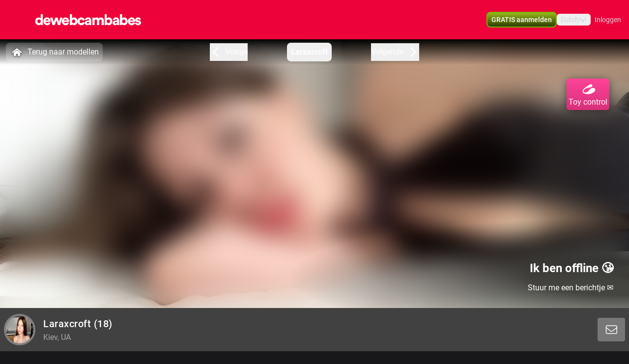

--- FILE ---
content_type: text/html; charset=utf-8
request_url: https://www.dewebcambabes.nl/profile/laraxcroft
body_size: 16054
content:
<!doctype html>
<html data-n-head-ssr lang="nl" class="env-prod" data-n-head="%7B%22lang%22:%7B%22ssr%22:%22nl%22%7D,%22class%22:%7B%22ssr%22:%22env-prod%22%7D%7D">
  <head >
    <meta data-n-head="ssr" name="RATING" content="RTA-5042-1996-1400-1577-RTA"><meta data-n-head="ssr" name="rating" content="adult"><meta data-n-head="ssr" data-hid="charset" charset="utf-8"><meta data-n-head="ssr" data-hid="viewport" name="viewport" content="width=device-width, initial-scale=1"><meta data-n-head="ssr" data-hid="mobile-web-app-capable" name="mobile-web-app-capable" content="yes"><meta data-n-head="ssr" data-hid="apple-mobile-web-app-title" name="apple-mobile-web-app-title" content="phoenix-templating"><meta data-n-head="ssr" data-hid="theme-color" name="theme-color" content="#333333"><meta data-n-head="ssr" data-hid="og:type" name="og:type" property="og:type" content="website"><meta data-n-head="ssr" data-hid="i18n-og" property="og:locale" content="nl_NL"><meta data-n-head="ssr" data-hid="i18n-og-alt-en-US" property="og:locale:alternate" content="en_US"><meta data-n-head="ssr" data-hid="og:title" name="og:title" content="Lekker webcammen met Laraxcroft kom je spelen - www.dewebcambabes.nl"><meta data-n-head="ssr" data-hid="og:logo" name="og:logo" content="https://cdn.streace.io/logo/dewebcambabes.nl-logo.png"><meta data-n-head="ssr" data-hid="og:image" name="og:image" content="https://cdn.streace.io/logo/dewebcambabes.nl-logo.png"><meta data-n-head="ssr" data-hid="og:site_name" name="og:site_name" content="www.dewebcambabes.nl"><meta data-n-head="ssr" data-hid="referrer" name="referrer" content="always"><meta data-n-head="ssr" data-hid="X-UA-Compatible" http-equiv="X-UA-Compatible" content="IE=edge,chrome=1"><meta data-n-head="ssr" data-hid="format-detection" name="format-detection" content="telephone=no"><meta data-n-head="ssr" data-hid="robots" name="robots" content="index, follow, noodp"><meta data-n-head="ssr" data-hid="description" name="description" content="Kom Webcamsex hebben met Laraxcroft op www.dewebcambabes.nl ! Ontdek onze sexy modellen en geniet samen! XXX Laraxcroft"><meta data-n-head="ssr" data-hid="keywords" name="keywords" content=""><meta data-n-head="ssr" name="viewport" content="width=device-width, initial-scale=1, maximum-scale=1, user-scalable=no"><title>Lekker webcammen met Laraxcroft kom je spelen - www.dewebcambabes.nl</title><link data-n-head="ssr" rel="preconnect" href="https://api.wseengine.com/" crossorigin="true"><link data-n-head="ssr" rel="preconnect" href="https://member.wseengine.com/" crossorigin="true"><link data-n-head="ssr" rel="preconnect" href="https://api.wseengine.com/" crossorigin="true"><link data-n-head="ssr" rel="preconnect" href="https://chat.wseengine.com/" crossorigin="true"><link data-n-head="ssr" rel="preload" href="/style.vars.css" as="style" onload="this.onload=null;this.rel=&quot;stylesheet&quot;"><link data-n-head="ssr" rel="manifest" href="/_nuxt/manifest.4b658469.json"><link data-n-head="ssr" rel="manifest" href="/_nuxt/manifest.3545c5ad.json" data-hid="manifest"><link data-n-head="ssr" data-hid="i18n-alt-en" rel="alternate" href="https://www.dewebcambabes.nl/en/profile/laraxcroft" hreflang="en"><link data-n-head="ssr" data-hid="i18n-alt-en-US" rel="alternate" href="https://www.dewebcambabes.nl/en/profile/laraxcroft" hreflang="en-US"><link data-n-head="ssr" data-hid="i18n-alt-nl" rel="alternate" href="https://www.dewebcambabes.nl/profile/laraxcroft" hreflang="nl"><link data-n-head="ssr" data-hid="i18n-alt-nl-NL" rel="alternate" href="https://www.dewebcambabes.nl/profile/laraxcroft" hreflang="nl-NL"><link data-n-head="ssr" data-hid="i18n-xd" rel="alternate" href="https://www.dewebcambabes.nl/profile/laraxcroft" hreflang="x-default"><link data-n-head="ssr" rel="icon" type="image/png" href="/theme/icon.png"><link data-n-head="ssr" data-hid="i18n-can" rel="canonical" href="https://www.dewebcambabes.nl/profile/laraxcroft"><script data-n-head="ssr" data-hid="gtm-script">if(!window._gtm_init){window._gtm_init=1;(function(w,n,d,m,e,p){w[d]=(w[d]==1||n[d]=='yes'||n[d]==1||n[m]==1||(w[e]&&w[e][p]&&w[e][p]()))?1:0})(window,navigator,'doNotTrack','msDoNotTrack','external','msTrackingProtectionEnabled');(function(w,d,s,l,x,y){w[x]={};w._gtm_inject=function(i){if(w.doNotTrack||w[x][i])return;w[x][i]=1;w[l]=w[l]||[];w[l].push({'gtm.start':new Date().getTime(),event:'gtm.js'});var f=d.getElementsByTagName(s)[0],j=d.createElement(s);j.async=true;j.src='https://www.googletagmanager.com/gtm.js?id='+i;f.parentNode.insertBefore(j,f);}})(window,document,'script','dataLayer','_gtm_ids','_gtm_inject')}</script><script data-n-head="ssr" type="application/ld+json">{"@context":"https://schema.org/","@type":"ProfilePage","headline":"Lekker webcammen met Laraxcroft kom je spelen - www.dewebcambabes.nl","description":"Heerlijke 1 op 1 Webcamsex? Bezoek De Webcambabes en kies een lekkere Babe die live is en bel direct.","mainEntity":{"@type":"Person","name":"Laraxcroft","age":18,"gender":"female","image":"https://snapshots.wseengine.com/snapshots/28584/1762091827314/snapshot.jpeg","description":"I am a creative person who loves discovering new things. My world intertwines my passions for psychology, art, and thought-provoking stories.\n\nDrawing is my way of expressing emotion and inspiration, while books and short stories help me find answers to important questions. In my free time, I enjoy immersing myself in the world of anime","rating":5,"homeLocation":"Kiev, UA","availability":"Online","knowsLanguage":["en"]}}</script><link rel="preload" href="/_nuxt/d20a26a.js" as="script"><link rel="preload" href="/_nuxt/css/0eb4ff1.css" as="style"><link rel="preload" href="/_nuxt/bdf9698.js" as="script"><link rel="preload" href="/_nuxt/css/d72e38e.css" as="style"><link rel="preload" href="/_nuxt/059d118.js" as="script"><link rel="preload" href="/_nuxt/css/cb2296f.css" as="style"><link rel="preload" href="/_nuxt/b72c634.js" as="script"><link rel="preload" href="/_nuxt/fonts/Poppins-Bold.72eea25.woff2" as="font" type="font/woff2" crossorigin><link rel="preload" href="/_nuxt/fonts/Inter-Medium.7d323ff.woff2" as="font" type="font/woff2" crossorigin><link rel="preload" href="/_nuxt/fonts/Inter-Bold.b5811f6.woff2" as="font" type="font/woff2" crossorigin><link rel="preload" href="/_nuxt/fonts/Roboto-Light.ef7c663.woff2" as="font" type="font/woff2" crossorigin><link rel="preload" href="/_nuxt/fonts/Roboto.479970f.woff2" as="font" type="font/woff2" crossorigin><link rel="preload" href="/_nuxt/fonts/Roboto-Medium.020c97d.woff2" as="font" type="font/woff2" crossorigin><link rel="preload" href="/_nuxt/fonts/Roboto-Bold.2735a3a.woff2" as="font" type="font/woff2" crossorigin><link rel="preload" href="/_nuxt/fonts/Roboto-Black.9b3766e.woff2" as="font" type="font/woff2" crossorigin><link rel="preload" href="/_nuxt/css/6444afa.css" as="style"><link rel="preload" href="/_nuxt/9fcb522.js" as="script"><link rel="preload" href="/_nuxt/css/112b2d9.css" as="style"><link rel="preload" href="/_nuxt/d95a4b2.js" as="script"><link rel="preload" href="/_nuxt/css/105a922.css" as="style"><link rel="preload" href="/_nuxt/371a70a.js" as="script"><link rel="preload" href="/_nuxt/css/4a53fb1.css" as="style"><link rel="preload" href="/_nuxt/a53d286.js" as="script"><link rel="preload" href="/_nuxt/css/537ff9c.css" as="style"><link rel="preload" href="/_nuxt/255bcc4.js" as="script"><link rel="preload" href="/_nuxt/css/870f1aa.css" as="style"><link rel="preload" href="/_nuxt/a11118b.js" as="script"><link rel="preload" href="/_nuxt/css/db9e097.css" as="style"><link rel="preload" href="/_nuxt/1b5e1d7.js" as="script"><link rel="stylesheet" href="/_nuxt/css/0eb4ff1.css"><link rel="stylesheet" href="/_nuxt/css/d72e38e.css"><link rel="stylesheet" href="/_nuxt/css/cb2296f.css"><link rel="stylesheet" href="/_nuxt/css/6444afa.css"><link rel="stylesheet" href="/_nuxt/css/112b2d9.css"><link rel="stylesheet" href="/_nuxt/css/105a922.css"><link rel="stylesheet" href="/_nuxt/css/4a53fb1.css"><link rel="stylesheet" href="/_nuxt/css/537ff9c.css"><link rel="stylesheet" href="/_nuxt/css/870f1aa.css"><link rel="stylesheet" href="/_nuxt/css/db9e097.css">
  </head>
  <body >
    <noscript data-n-head="ssr" data-hid="gtm-noscript" data-pbody="true"></noscript><div data-server-rendered="true" id="__nuxt"><div id="__layout"><div id="app" class="pLo_PR default-theme" data-v-6237a7b0><header id="mainHeader" class="pCp_MH mh--hnbi" style="background-image:none;" data-v-8271f97a data-v-8271f97a data-v-6237a7b0><!----> <div class="pCp_MH_con" data-v-8271f97a><div class="pCp_L pCp_MH_logo--ienv" data-v-30aa5526 data-v-8271f97a><!----></div> <div class="pCp_L pCp_MH_logo--fenv" style="height:60px;" data-v-30aa5526 data-v-8271f97a><!----></div> <div class="pCp_MH_nav" data-v-8271f97a><span data-v-8271f97a><button type="button" class="pUi_btn pUi_btn-sec pCp_MH_regBtn" data-v-8271f97a><span class="reg-btn_txt" data-v-8271f97a>GRATIS aanmelden</span></button></span> <div class="pCp_LN pUi_show-lg" data-v-b954cf74 data-v-8271f97a><button role="button" class="pUi_btn pCp_LN_btn" data-v-b954cf74><span data-v-b954cf74>Dutch</span> <svg xmlns="http://www.w3.org/2000/svg" viewBox="0 0 512 512" class="pUk_SI pCp_LN_ico pUi_txt-w width--xs height--xs" data-v-2cc2393e data-v-b954cf74></svg></button> <!----></div> <span class="pUi_show-lg" data-v-8271f97a><button type="button" class="tw-inline-flex tw-items-center tw-border-2 tw-border-solid tw-shadow-sm tw-select-none tw-cursor-pointer tw-whitespace-nowrap tw-transition tw-duration-500 tw-ease-in-out pCp_MH_loginBtn tw-justify-center tw-py-1.5 tw-px-4 tw-border-custom5-s19 tw-bg-transparent tw-text-custom5-s17 hover:tw-text-custom5-s18 hover:tw-border-custom5-s18 tw-rounded" data-v-8c88a3e8 data-v-8271f97a>
              Inloggen
            </button></span> <button type="button" class="pCp_MH_hbBtn" data-v-8271f97a><svg xmlns="http://www.w3.org/2000/svg" viewBox="0 0 512 512" class="pUk_SI pUi_txt-w width--sm height--sm" data-v-2cc2393e data-v-8271f97a></svg></button></div> <!----></div> <!----></header> <div class="pCp_mAD" style="display:none;" data-v-59937ea8 data-v-6237a7b0><div class="pCp_mAD_mask mask" data-v-59937ea8></div> <!----></div> <div data-v-6237a7b0><!----> <!----></div> <main class="pLo_PR_con" data-v-6237a7b0><div data-fetch-key="data-v-3afd8110:0" class="pPg_mod" data-v-3afd8110 data-v-6237a7b0><div class="mod_sec1" data-v-3afd8110><div class="sec1_heroWp" data-v-3afd8110><div data-v-3afd8110><div class="modelNavWrap lg:tw-flex" data-v-be78efaa data-v-be78efaa><div class="navWrap" data-v-be78efaa><button class="backCls" data-v-be78efaa><svg xmlns="http://www.w3.org/2000/svg" viewBox="0 0 512 512" class="pUk_SI tw-mr-2 tw-text-white tw-w-7 tw-h-7" data-v-2cc2393e data-v-be78efaa></svg>
        Terug naar modellen
      </button> <div class="navBar" data-v-be78efaa><button active="true" class="navItem appCls" data-v-be78efaa><!----> <div class="navText" data-v-be78efaa>
            Laraxcroft
          </div> <!----> <!----></button></div></div></div> <div data-v-1a888019><div class="pCp_HR" data-v-1a888019><div class="pCp_HR_toy" data-v-1a888019><svg xmlns="http://www.w3.org/2000/svg" viewBox="0 0 512 512" class="pUk_SI pUi_txt-w width--md height--md" data-v-2cc2393e data-v-1a888019></svg> <span class="hr_text-xs" data-v-1a888019>Toy control</span></div> <div class="pCp_HR_main" data-v-1a888019><div class="pCp_HR_bg" data-v-1a888019><!----> <!----> <div class="pCp_HR_vol" data-v-1a888019><div class="pCp_HR_olw" data-v-1a888019><!----></div></div></div></div></div></div></div> <div data-v-5fa56e16 data-v-3afd8110><div class="lg:sticky-element tw-flex tw-h-full tw-w-full tw-flex-col tw-justify-end tw-rounded-b tw-px-2 tw-py-2 lg:tw-z-50 lg:tw-h-auto lg:tw-rounded-b-none 2xl:!tw-left-auto 2xl:!tw-max-w-screen-2xl tw-bg-custom5-s28" data-v-5fa56e16><div class="tw-flex tw-justify-center lg:tw-justify-between" data-v-5fa56e16><div class="tw-flex" data-v-5fa56e16><div class="tw-flex tw-items-center" data-v-5fa56e16><div data-v-93b4497c data-v-5fa56e16><div class="teaserAvatar tw-h-22.5 tw-w-22.5 tw-rounded-full tw-bg-cover tw-bg-center" data-v-93b4497c></div></div></div> <div class="tw-flex tw-items-center" data-v-5fa56e16><div class="tw-ml-4 tw-text-left" data-v-5fa56e16><h1 class="tw-my-2 tw-inline-flex tw-text-xl tw-font-medium lg:tw-my-1" data-v-5fa56e16>
              Laraxcroft<span data-v-5fa56e16> (18)</span></h1> <div class="tw-inline-flex tw-text-custom5-s25" data-v-5fa56e16>
              Kiev, UA
            </div></div></div></div> <div class="tw-mb-2 tw-w-81 tw-text-center tw-leading-normal tw-text-white lg:tw-mb-0 lg:tw-flex lg:tw-w-full lg:tw-items-center lg:tw-justify-end" data-v-5fa56e16><!----></div></div></div> <!----></div></div></div> <div class="tw-relative tw-w-full tw-max-w-screen-2xl lg:tw-mt-4 lg:tw-px-0" data-v-3afd8110><div id="info" class="scrollTo tw-absolute tw-top-[-7rem]"></div> <div class="tw-mb-4 tw-grid tw-grid-cols-12 md:tw-gap-3 lg:tw-mb-20 lg:tw-gap-2 lg:tw-pt-0"><div class="lg:tw-sticky lg:tw-top-16 tw-col-span-12 tw-mb-2 lg:tw-col-span-3" data-v-6579af09><div class="tw-relative tw-w-full tw-rounded-t tw-bg-custom5-s36 tw-p-4" data-v-6579af09><!----> <section class="tw-mb-4 tw-mt-4 tw-w-full tw-rounded tw-text-base lg:tw-mb-2" data-v-6579af09><div data-v-6579af09><div class="tw-break-words-nicely tw-text-custom5-s25" data-v-6579af09><p data-v-6579af09>I am a creative person who loves discovering new things. My world intertwines my passions for psychology, art, and thought-provoking stories.

Drawing is my way of expressing emotion and inspiration, while books and short stories help me find answers to important questions. In my free time, I enjoy immersing myself in the world of anime</p></div></div></section> <div class="tw-relative tw-flex tw-flex-col tw-items-center tw-rounded tw-bg-custom5-s36 lg:tw-mt-2" data-v-ffa59b08 data-v-6579af09><div class="infoSection" data-v-ffa59b08><div class="tw-grid tw-w-full tw-grid-cols-6 tw-gap-4 tw-text-sm" data-v-ffa59b08><div class="tw-col-span-6 lg:tw-col-span-6" data-v-ffa59b08><div class="grid-row" data-v-ffa59b08><div class="tw-text-white" data-v-ffa59b08>Stad</div> <div class="infoItem tw-break-words-nicely tw-text-right tw-text-custom5-s25" data-v-ffa59b08>
            Kiev, UA
          </div> <!----></div><div class="grid-row" data-v-ffa59b08><div class="tw-text-white" data-v-ffa59b08>Talen</div> <!----> <div class="infoItem tw-break-words-nicely tw-text-right tw-text-custom5-s25" data-v-ffa59b08><span class="tw-inline-block" data-v-ffa59b08>Engels</span></div></div><div class="grid-row" data-v-ffa59b08><div class="tw-text-white" data-v-ffa59b08>Oogkleur</div> <div class="infoItem tw-break-words-nicely tw-text-right tw-text-custom5-s25" data-v-ffa59b08>
            Bruin
          </div> <!----></div><div class="grid-row" data-v-ffa59b08><div class="tw-text-white" data-v-ffa59b08>Haarkleur</div> <div class="infoItem tw-break-words-nicely tw-text-right tw-text-custom5-s25" data-v-ffa59b08>
            Bruin
          </div> <!----></div><div class="grid-row" data-v-ffa59b08><div class="tw-text-white" data-v-ffa59b08>Lichaamsbouw</div> <div class="infoItem tw-break-words-nicely tw-text-right tw-text-custom5-s25" data-v-ffa59b08>
            Slim
          </div> <!----></div><div class="grid-row" data-v-ffa59b08><div class="tw-text-white" data-v-ffa59b08>Cup maat</div> <div class="infoItem tw-break-words-nicely tw-text-right tw-text-custom5-s25" data-v-ffa59b08>
            Cup B
          </div> <!----></div><div class="grid-row" data-v-ffa59b08><div class="tw-text-white" data-v-ffa59b08>Schaamhaar</div> <div class="infoItem tw-break-words-nicely tw-text-right tw-text-custom5-s25" data-v-ffa59b08>
            Nee
          </div> <!----></div><div class="grid-row" data-v-ffa59b08><div class="tw-text-white" data-v-ffa59b08>Seksuele voorkeur</div> <div class="infoItem tw-break-words-nicely tw-text-right tw-text-custom5-s25" data-v-ffa59b08>
            Bisexueel
          </div> <!----></div><div class="grid-row" data-v-ffa59b08><div class="tw-text-white" data-v-ffa59b08>Relatie</div> <div class="infoItem tw-break-words-nicely tw-text-right tw-text-custom5-s25" data-v-ffa59b08>
            Nee
          </div> <!----></div><div class="grid-row" data-v-ffa59b08><div class="tw-text-white" data-v-ffa59b08>Etniciteit</div> <div class="infoItem tw-break-words-nicely tw-text-right tw-text-custom5-s25" data-v-ffa59b08>
            Blank
          </div> <!----></div><div class="grid-row" data-v-ffa59b08><div class="tw-text-white" data-v-ffa59b08>Piercings</div> <div class="infoItem tw-break-words-nicely tw-text-right tw-text-custom5-s25" data-v-ffa59b08>
            Nee
          </div> <!----></div><div class="grid-row" data-v-ffa59b08><div class="tw-text-white" data-v-ffa59b08>Tattoo's</div> <div class="infoItem tw-break-words-nicely tw-text-right tw-text-custom5-s25" data-v-ffa59b08>
            Nee
          </div> <!----></div><div class="grid-row" data-v-ffa59b08><div class="tw-text-white" data-v-ffa59b08>Shows</div> <!----> <div class="infoItem tw-break-words-nicely tw-text-right tw-text-custom5-s25" data-v-ffa59b08><span class="tw-inline-block" data-v-ffa59b08>Pijpen, </span><span class="tw-inline-block" data-v-ffa59b08>BDSM, </span><span class="tw-inline-block" data-v-ffa59b08>Masturberen, </span><span class="tw-inline-block" data-v-ffa59b08>Rollenspel, </span><span class="tw-inline-block" data-v-ffa59b08>Voeten, </span><span class="tw-inline-block" data-v-ffa59b08>Vuile praat, </span><span class="tw-inline-block" data-v-ffa59b08>Striptease, </span><span class="tw-inline-block" data-v-ffa59b08>Domineren, </span><span class="tw-inline-block" data-v-ffa59b08>Dansen, </span><span class="tw-inline-block" data-v-ffa59b08>Luisteren, </span><span class="tw-inline-block" data-v-ffa59b08>ASMR, </span><span class="tw-inline-block" data-v-ffa59b08>Pedicure, </span><span class="tw-inline-block" data-v-ffa59b08>Panty, </span><span class="tw-inline-block" data-v-ffa59b08>Yoga, </span><span class="tw-inline-block" data-v-ffa59b08>Gamen, </span><span class="tw-inline-block" data-v-ffa59b08>Opblaaspop</span></div></div></div></div></div></div></div> <div class="tw-mb-2 tw-rounded-b tw-bg-custom5-s36 tw-p-4" data-v-6579af09><div class="pUi_btn pUi_btn-sec tw-relative tw-col-span-2 tw-flex tw-h-full tw-w-full tw-justify-center tw-gap-2 tw-justify-self-end !tw-rounded-lg !tw-border-custom5-s6 tw-px-2 tw-py-1.5 !tw-font-medium !tw-text-white lg:tw-col-span-3 lg:!tw-border-none lg:!tw-border-custom5-s6 lg:tw-py-0.5 hover:lg:!tw-border-white" data-v-6579af09><span class="lg:tw-hidden" data-v-6579af09>Bekijk minder</span> <svg xmlns="http://www.w3.org/2000/svg" viewBox="0 0 512 512" class="pUk_SI tw-text-white tw-w-5 tw-h-5 width--xs height--xs" data-v-2cc2393e data-v-6579af09></svg></div></div></div> <div id="media" class="scrollTo tw-col-span-12 lg:tw-col-span-9"><div class="tw-flex tw-w-full tw-flex-col tw-rounded"><!----></div> <div class="tw-flex tw-w-full tw-flex-col tw-rounded"><div class="tw-bg-custom5-s36" data-v-b88d0d60><!----> <div class="tw-flex tw-flex-col tw-items-center" data-v-b88d0d60><section class="infoSection media tw-flex tw-items-center tw-justify-center" data-v-b88d0d60><div class="tw-grid tw-w-full tw-grid-cols-2 tw-gap-2 tw-px-4 tw-py-3 md:tw-grid-cols-2 lg:tw-grid-cols-3 lg:tw-p-4" data-v-b88d0d60><!----></div></section> <div class="tw-grid tw-w-full tw-px-4 tw-pb-4 tw-gap-1 tw-grid-cols-3" data-v-166dd88c data-v-b88d0d60><div class="tw-model-card tw-relative" data-v-166dd88c><div class="tw-absolute tw-left-0 tw-top-0 tw-h-full tw-w-full tw-overflow-hidden tw-bg-custom5-s0" data-v-166dd88c><div class="tw tw-absolute tw-right-1.5 tw-top-1.5 tw-h-4 tw-w-6 tw-rounded tw-bg-shades-white-o10"></div> <div class="tw-absolute tw-bottom-2 tw-right-1.5 tw-h-4 tw-w-4.5 tw-rounded tw-bg-shades-white-o10"></div> <div class="tw-absolute tw-bottom-2 tw-left-1.5 tw-h-4 tw-w-24 tw-rounded tw-bg-shades-white-o10 tw-skeleton-loader-card"></div></div></div><div class="tw-model-card tw-relative" data-v-166dd88c><div class="tw-absolute tw-left-0 tw-top-0 tw-h-full tw-w-full tw-overflow-hidden tw-bg-custom5-s0" data-v-166dd88c><div class="tw tw-absolute tw-right-1.5 tw-top-1.5 tw-h-4 tw-w-6 tw-rounded tw-bg-shades-white-o10"></div> <div class="tw-absolute tw-bottom-2 tw-right-1.5 tw-h-4 tw-w-4.5 tw-rounded tw-bg-shades-white-o10"></div> <div class="tw-absolute tw-bottom-2 tw-left-1.5 tw-h-4 tw-w-24 tw-rounded tw-bg-shades-white-o10 tw-skeleton-loader-card"></div></div></div><div class="tw-model-card tw-relative" data-v-166dd88c><div class="tw-absolute tw-left-0 tw-top-0 tw-h-full tw-w-full tw-overflow-hidden tw-bg-custom5-s0" data-v-166dd88c><div class="tw tw-absolute tw-right-1.5 tw-top-1.5 tw-h-4 tw-w-6 tw-rounded tw-bg-shades-white-o10"></div> <div class="tw-absolute tw-bottom-2 tw-right-1.5 tw-h-4 tw-w-4.5 tw-rounded tw-bg-shades-white-o10"></div> <div class="tw-absolute tw-bottom-2 tw-left-1.5 tw-h-4 tw-w-24 tw-rounded tw-bg-shades-white-o10 tw-skeleton-loader-card"></div></div></div><div class="tw-model-card tw-relative" data-v-166dd88c><div class="tw-absolute tw-left-0 tw-top-0 tw-h-full tw-w-full tw-overflow-hidden tw-bg-custom5-s0" data-v-166dd88c><div class="tw tw-absolute tw-right-1.5 tw-top-1.5 tw-h-4 tw-w-6 tw-rounded tw-bg-shades-white-o10"></div> <div class="tw-absolute tw-bottom-2 tw-right-1.5 tw-h-4 tw-w-4.5 tw-rounded tw-bg-shades-white-o10"></div> <div class="tw-absolute tw-bottom-2 tw-left-1.5 tw-h-4 tw-w-24 tw-rounded tw-bg-shades-white-o10 tw-skeleton-loader-card"></div></div></div><div class="tw-model-card tw-relative" data-v-166dd88c><div class="tw-absolute tw-left-0 tw-top-0 tw-h-full tw-w-full tw-overflow-hidden tw-bg-custom5-s0" data-v-166dd88c><div class="tw tw-absolute tw-right-1.5 tw-top-1.5 tw-h-4 tw-w-6 tw-rounded tw-bg-shades-white-o10"></div> <div class="tw-absolute tw-bottom-2 tw-right-1.5 tw-h-4 tw-w-4.5 tw-rounded tw-bg-shades-white-o10"></div> <div class="tw-absolute tw-bottom-2 tw-left-1.5 tw-h-4 tw-w-24 tw-rounded tw-bg-shades-white-o10 tw-skeleton-loader-card"></div></div></div><div class="tw-model-card tw-relative" data-v-166dd88c><div class="tw-absolute tw-left-0 tw-top-0 tw-h-full tw-w-full tw-overflow-hidden tw-bg-custom5-s0" data-v-166dd88c><div class="tw tw-absolute tw-right-1.5 tw-top-1.5 tw-h-4 tw-w-6 tw-rounded tw-bg-shades-white-o10"></div> <div class="tw-absolute tw-bottom-2 tw-right-1.5 tw-h-4 tw-w-4.5 tw-rounded tw-bg-shades-white-o10"></div> <div class="tw-absolute tw-bottom-2 tw-left-1.5 tw-h-4 tw-w-24 tw-rounded tw-bg-shades-white-o10 tw-skeleton-loader-card"></div></div></div></div></div></div></div></div></div></div> <section id="suggestions" class="mod_sec2" data-v-3afd8110><div class="tw-w-full" data-v-3afd8110><div class="tw-w-full"><p class="more-online">
      Méér Online Modellen
    </p> <div class="grid-container tw-gap-1"><div class="pCp_tT" data-v-1bd19cee><a href="/profile/MendiPetite" class="pCp_tT_lnk" data-v-1bd19cee><figure class="pCp_tT_med med--sf med--ios" data-v-1bd19cee><img src="https://snapshots.wseengine.com/240x180/snapshots/34791/1724058434687/snapshot.jpeg" width="240" height="180" alt="Kom kijken MendiPetite" loading="lazy" class="pCp_tT_img" data-v-1bd19cee> <!----> <!----> <figcaption normalized-rating="5" languages="" class="pCp_tT_inf pCp_tdSF" data-v-7784125c data-v-1bd19cee><div class="pCp_tdcTH" data-v-6c8c491e data-v-7784125c><div class="pCp_tdcTH_con" data-v-6c8c491e><div class="pCp_tdcTH_wrp" data-v-6c8c491e><svg xmlns="http://www.w3.org/2000/svg" viewBox="0 0 512 512" class="pUk_SI pUi_txt-w width--xl height--xl" data-v-2cc2393e data-v-6c8c491e></svg></div> <!----></div></div> <div class="pCp_tdcTF" data-v-4176d66a data-v-7784125c><div class="pCp_tdcTOS tos--a" data-v-60bd4f08 data-v-4176d66a></div> <p title="MendiPetite" class="pCp_tdcTF_name" data-v-4176d66a><span data-v-4176d66a>MendiPetite</span></p> <span class="pCp_tdcTF_lang" data-v-4176d66a>nl</span></div> <!----></figcaption></figure></a> <div class="pCp_cFB pCp_tT_fav tw-inline-flex" data-v-7f076b86 data-v-1bd19cee><button type="button" aria-label="add/remove to favorite" class="pCp_cFB_btn" data-v-7f076b86><svg xmlns="http://www.w3.org/2000/svg" viewBox="0 0 512 512" class="pUk_SI pUi_txt-w fav--size" data-v-2cc2393e data-v-7f076b86></svg></button> <!----></div></div><div class="pCp_tT" data-v-1bd19cee><a href="/profile/miss70" class="pCp_tT_lnk" data-v-1bd19cee><figure class="pCp_tT_med med--sf med--ios" data-v-1bd19cee><img src="https://snapshots.wseengine.com/240x180/snapshots/109/1767095825302/snapshot.jpeg" width="240" height="180" alt="Kom kijken Miss70" loading="lazy" class="pCp_tT_img" data-v-1bd19cee> <!----> <!----> <figcaption normalized-rating="5" languages="" class="pCp_tT_inf pCp_tdSF" data-v-7784125c data-v-1bd19cee><div class="pCp_tdcTH" data-v-6c8c491e data-v-7784125c><div class="pCp_tdcTH_con" data-v-6c8c491e><div class="pCp_tdcTH_wrp" data-v-6c8c491e><svg xmlns="http://www.w3.org/2000/svg" viewBox="0 0 512 512" class="pUk_SI pUi_txt-w width--xl height--xl" data-v-2cc2393e data-v-6c8c491e></svg></div> <!----></div></div> <div class="pCp_tdcTF" data-v-4176d66a data-v-7784125c><div class="pCp_tdcTOS tos--a" data-v-60bd4f08 data-v-4176d66a></div> <p title="Miss70" class="pCp_tdcTF_name" data-v-4176d66a><span data-v-4176d66a>Miss70</span></p> <span class="pCp_tdcTF_lang" data-v-4176d66a>nl</span></div> <!----></figcaption></figure></a> <div class="pCp_cFB pCp_tT_fav tw-inline-flex" data-v-7f076b86 data-v-1bd19cee><button type="button" aria-label="add/remove to favorite" class="pCp_cFB_btn" data-v-7f076b86><svg xmlns="http://www.w3.org/2000/svg" viewBox="0 0 512 512" class="pUk_SI pUi_txt-w fav--size" data-v-2cc2393e data-v-7f076b86></svg></button> <!----></div></div><div class="pCp_tT" data-v-1bd19cee><a href="/profile/StouteKarin" class="pCp_tT_lnk" data-v-1bd19cee><figure class="pCp_tT_med med--sf med--ios" data-v-1bd19cee><img src="https://snapshots.wseengine.com/240x180/snapshots/39552/1768478618426/snapshot.jpeg" width="240" height="180" alt="Kom kijken StouteKarin" loading="lazy" class="pCp_tT_img" data-v-1bd19cee> <!----> <!----> <figcaption normalized-rating="5" languages="" class="pCp_tT_inf pCp_tdSF" data-v-7784125c data-v-1bd19cee><div class="pCp_tdcTH" data-v-6c8c491e data-v-7784125c><div class="pCp_tdcTH_con" data-v-6c8c491e><!----> <div class="pCp_tdcTH_txt" data-v-6c8c491e>bezet</div></div></div> <div class="pCp_tdcTF" data-v-4176d66a data-v-7784125c><div class="pCp_tdcTOS tos--c" data-v-60bd4f08 data-v-4176d66a></div> <p title="StouteKarin" class="pCp_tdcTF_name" data-v-4176d66a><span data-v-4176d66a>StouteKarin</span></p> <span class="pCp_tdcTF_lang" data-v-4176d66a>nl</span></div> <div class="pCp_tdcTO" data-v-d0ba5fd4 data-v-7784125c><svg xmlns="http://www.w3.org/2000/svg" viewBox="0 0 512 512" class="pUk_SI pUi_txt-w width--sm height--sm" data-v-2cc2393e data-v-d0ba5fd4></svg> <p data-v-d0ba5fd4>ben zo terug.<br> tot zo!</p> <!----></div></figcaption></figure></a> <div class="pCp_cFB pCp_tT_fav tw-inline-flex" data-v-7f076b86 data-v-1bd19cee><button type="button" aria-label="add/remove to favorite" class="pCp_cFB_btn" data-v-7f076b86><svg xmlns="http://www.w3.org/2000/svg" viewBox="0 0 512 512" class="pUk_SI pUi_txt-w fav--size" data-v-2cc2393e data-v-7f076b86></svg></button> <!----></div></div><div class="pCp_tT" data-v-1bd19cee><a href="/profile/dutchmilf" class="pCp_tT_lnk" data-v-1bd19cee><figure class="pCp_tT_med med--sf med--ios" data-v-1bd19cee><img src="https://snapshots.wseengine.com/240x180/snapshots/26567/1734118442886/snapshot.jpeg" width="240" height="180" alt="Kom kijken Dutchmilf" loading="lazy" class="pCp_tT_img" data-v-1bd19cee> <!----> <!----> <figcaption normalized-rating="5" languages="" class="pCp_tT_inf pCp_tdSF" data-v-7784125c data-v-1bd19cee><div class="pCp_tdcTH" data-v-6c8c491e data-v-7784125c><div class="pCp_tdcTH_con" data-v-6c8c491e><div class="pCp_tdcTH_wrp" data-v-6c8c491e><svg xmlns="http://www.w3.org/2000/svg" viewBox="0 0 512 512" class="pUk_SI pUi_txt-w width--xl height--xl" data-v-2cc2393e data-v-6c8c491e></svg></div> <!----></div></div> <div class="pCp_tdcTF" data-v-4176d66a data-v-7784125c><div class="pCp_tdcTOS tos--a" data-v-60bd4f08 data-v-4176d66a></div> <p title="Dutchmilf" class="pCp_tdcTF_name" data-v-4176d66a><span data-v-4176d66a>Dutchmilf</span></p> <span class="pCp_tdcTF_lang" data-v-4176d66a>nl</span></div> <!----></figcaption></figure></a> <div class="pCp_cFB pCp_tT_fav tw-inline-flex" data-v-7f076b86 data-v-1bd19cee><button type="button" aria-label="add/remove to favorite" class="pCp_cFB_btn" data-v-7f076b86><svg xmlns="http://www.w3.org/2000/svg" viewBox="0 0 512 512" class="pUk_SI pUi_txt-w fav--size" data-v-2cc2393e data-v-7f076b86></svg></button> <!----></div></div><div class="pCp_tT" data-v-1bd19cee><a href="/profile/BoLife" class="pCp_tT_lnk" data-v-1bd19cee><figure class="pCp_tT_med med--sf med--ios" data-v-1bd19cee><img src="https://snapshots.wseengine.com/240x180/snapshots/29568/1716670905984/snapshot.jpeg" width="240" height="180" alt="Kom kijken BoLife" loading="lazy" class="pCp_tT_img" data-v-1bd19cee> <!----> <!----> <figcaption normalized-rating="5" languages="" class="pCp_tT_inf pCp_tdSF" data-v-7784125c data-v-1bd19cee><div class="pCp_tdcTH" data-v-6c8c491e data-v-7784125c><div class="pCp_tdcTH_con" data-v-6c8c491e><div class="pCp_tdcTH_wrp" data-v-6c8c491e><svg xmlns="http://www.w3.org/2000/svg" viewBox="0 0 512 512" class="pUk_SI pUi_txt-w width--xl height--xl" data-v-2cc2393e data-v-6c8c491e></svg></div> <!----></div></div> <div class="pCp_tdcTF" data-v-4176d66a data-v-7784125c><div class="pCp_tdcTOS tos--a" data-v-60bd4f08 data-v-4176d66a></div> <p title="BoLife" class="pCp_tdcTF_name" data-v-4176d66a><span data-v-4176d66a>BoLife</span></p> <span class="pCp_tdcTF_lang" data-v-4176d66a>nl</span></div> <!----></figcaption></figure></a> <div class="pCp_cFB pCp_tT_fav tw-inline-flex" data-v-7f076b86 data-v-1bd19cee><button type="button" aria-label="add/remove to favorite" class="pCp_cFB_btn" data-v-7f076b86><svg xmlns="http://www.w3.org/2000/svg" viewBox="0 0 512 512" class="pUk_SI pUi_txt-w fav--size" data-v-2cc2393e data-v-7f076b86></svg></button> <!----></div></div><div class="pCp_tT" data-v-1bd19cee><a href="/profile/Exotic-Hailey" class="pCp_tT_lnk" data-v-1bd19cee><figure class="pCp_tT_med med--sf med--ios" data-v-1bd19cee><img src="https://snapshots.wseengine.com/240x180/snapshots/32780/1768744282591/snapshot.jpeg" width="240" height="180" alt="Kom kijken Exotic-Hailey" loading="lazy" class="pCp_tT_img" data-v-1bd19cee> <!----> <!----> <figcaption normalized-rating="5" languages="" class="pCp_tT_inf pCp_tdSF" data-v-7784125c data-v-1bd19cee><div class="pCp_tdcTH" data-v-6c8c491e data-v-7784125c><div class="pCp_tdcTH_con" data-v-6c8c491e><div class="pCp_tdcTH_wrp" data-v-6c8c491e><svg xmlns="http://www.w3.org/2000/svg" viewBox="0 0 512 512" class="pUk_SI pUi_txt-w width--xl height--xl" data-v-2cc2393e data-v-6c8c491e></svg></div> <!----></div></div> <div class="pCp_tdcTF" data-v-4176d66a data-v-7784125c><div class="pCp_tdcTOS tos--a" data-v-60bd4f08 data-v-4176d66a></div> <p title="Exotic-Hailey" class="pCp_tdcTF_name" data-v-4176d66a><span data-v-4176d66a>Exotic-Hailey</span></p> <span class="pCp_tdcTF_lang" data-v-4176d66a>nl</span></div> <!----></figcaption></figure></a> <div class="pCp_cFB pCp_tT_fav tw-inline-flex" data-v-7f076b86 data-v-1bd19cee><button type="button" aria-label="add/remove to favorite" class="pCp_cFB_btn" data-v-7f076b86><svg xmlns="http://www.w3.org/2000/svg" viewBox="0 0 512 512" class="pUk_SI pUi_txt-w fav--size" data-v-2cc2393e data-v-7f076b86></svg></button> <!----></div></div><div class="pCp_tT" data-v-1bd19cee><a href="/profile/Anouk-72" class="pCp_tT_lnk" data-v-1bd19cee><figure class="pCp_tT_med med--sf med--ios" data-v-1bd19cee><img src="https://snapshots.wseengine.com/240x180/snapshots/36226/1705399960185/snapshot.jpeg" width="240" height="180" alt="Kom kijken Anouk-72" loading="lazy" class="pCp_tT_img" data-v-1bd19cee> <!----> <!----> <figcaption normalized-rating="5" languages="" class="pCp_tT_inf pCp_tdSF" data-v-7784125c data-v-1bd19cee><div class="pCp_tdcTH" data-v-6c8c491e data-v-7784125c><div class="pCp_tdcTH_con" data-v-6c8c491e><!----> <div class="pCp_tdcTH_txt" data-v-6c8c491e>bezet</div></div></div> <div class="pCp_tdcTF" data-v-4176d66a data-v-7784125c><div class="pCp_tdcTOS tos--c" data-v-60bd4f08 data-v-4176d66a></div> <p title="Anouk-72" class="pCp_tdcTF_name" data-v-4176d66a><span data-v-4176d66a>Anouk-72</span></p> <span class="pCp_tdcTF_lang" data-v-4176d66a>nl</span></div> <div class="pCp_tdcTO" data-v-d0ba5fd4 data-v-7784125c><svg xmlns="http://www.w3.org/2000/svg" viewBox="0 0 512 512" class="pUk_SI pUi_txt-w width--sm height--sm" data-v-2cc2393e data-v-d0ba5fd4></svg> <p data-v-d0ba5fd4>ben zo terug.<br> tot zo!</p> <!----></div></figcaption></figure></a> <div class="pCp_cFB pCp_tT_fav tw-inline-flex" data-v-7f076b86 data-v-1bd19cee><button type="button" aria-label="add/remove to favorite" class="pCp_cFB_btn" data-v-7f076b86><svg xmlns="http://www.w3.org/2000/svg" viewBox="0 0 512 512" class="pUk_SI pUi_txt-w fav--size" data-v-2cc2393e data-v-7f076b86></svg></button> <!----></div></div><div class="pCp_tT" data-v-1bd19cee><a href="/profile/hotdestany" class="pCp_tT_lnk" data-v-1bd19cee><figure class="pCp_tT_med med--sf med--ios" data-v-1bd19cee><img src="https://snapshots.wseengine.com/240x180/snapshots/4355/1700486775828/snapshot.jpeg" width="240" height="180" alt="Kom kijken Hotdestany" loading="lazy" class="pCp_tT_img" data-v-1bd19cee> <!----> <!----> <figcaption normalized-rating="5" languages="" class="pCp_tT_inf pCp_tdSF" data-v-7784125c data-v-1bd19cee><div class="pCp_tdcTH" data-v-6c8c491e data-v-7784125c><div class="pCp_tdcTH_con" data-v-6c8c491e><div class="pCp_tdcTH_wrp" data-v-6c8c491e><svg xmlns="http://www.w3.org/2000/svg" viewBox="0 0 512 512" class="pUk_SI pUi_txt-w width--xl height--xl" data-v-2cc2393e data-v-6c8c491e></svg></div> <!----></div></div> <div class="pCp_tdcTF" data-v-4176d66a data-v-7784125c><div class="pCp_tdcTOS tos--a" data-v-60bd4f08 data-v-4176d66a></div> <p title="Hotdestany" class="pCp_tdcTF_name" data-v-4176d66a><span data-v-4176d66a>Hotdestany</span></p> <span class="pCp_tdcTF_lang" data-v-4176d66a>nl</span></div> <!----></figcaption></figure></a> <div class="pCp_cFB pCp_tT_fav tw-inline-flex" data-v-7f076b86 data-v-1bd19cee><button type="button" aria-label="add/remove to favorite" class="pCp_cFB_btn" data-v-7f076b86><svg xmlns="http://www.w3.org/2000/svg" viewBox="0 0 512 512" class="pUk_SI pUi_txt-w fav--size" data-v-2cc2393e data-v-7f076b86></svg></button> <!----></div></div><div class="pCp_tT" data-v-1bd19cee><a href="/profile/hotnurse" class="pCp_tT_lnk" data-v-1bd19cee><figure class="pCp_tT_med med--sf med--ios" data-v-1bd19cee><img src="https://snapshots.wseengine.com/240x180/snapshots/104/1699557118471/snapshot.jpeg" width="240" height="180" alt="Kom kijken Hotnurse" loading="lazy" class="pCp_tT_img" data-v-1bd19cee> <!----> <!----> <figcaption normalized-rating="4" languages="" class="pCp_tT_inf pCp_tdSF" data-v-7784125c data-v-1bd19cee><div class="pCp_tdcTH" data-v-6c8c491e data-v-7784125c><div class="pCp_tdcTH_con" data-v-6c8c491e><div class="pCp_tdcTH_wrp" data-v-6c8c491e><svg xmlns="http://www.w3.org/2000/svg" viewBox="0 0 512 512" class="pUk_SI pUi_txt-w width--xl height--xl" data-v-2cc2393e data-v-6c8c491e></svg></div> <!----></div></div> <div class="pCp_tdcTF" data-v-4176d66a data-v-7784125c><div class="pCp_tdcTOS tos--a" data-v-60bd4f08 data-v-4176d66a></div> <p title="Hotnurse" class="pCp_tdcTF_name" data-v-4176d66a><span data-v-4176d66a>Hotnurse</span></p> <span class="pCp_tdcTF_lang" data-v-4176d66a>nl</span></div> <!----></figcaption></figure></a> <div class="pCp_cFB pCp_tT_fav tw-inline-flex" data-v-7f076b86 data-v-1bd19cee><button type="button" aria-label="add/remove to favorite" class="pCp_cFB_btn" data-v-7f076b86><svg xmlns="http://www.w3.org/2000/svg" viewBox="0 0 512 512" class="pUk_SI pUi_txt-w fav--size" data-v-2cc2393e data-v-7f076b86></svg></button> <!----></div></div><div class="pCp_tT" data-v-1bd19cee><a href="/profile/amie" class="pCp_tT_lnk" data-v-1bd19cee><figure class="pCp_tT_med med--sf med--ios" data-v-1bd19cee><img src="https://snapshots.wseengine.com/240x180/snapshots/9/1678321256989/snapshot.jpeg" width="240" height="180" alt="Kom kijken Amie" loading="lazy" class="pCp_tT_img" data-v-1bd19cee> <!----> <!----> <figcaption normalized-rating="4" languages="" class="pCp_tT_inf pCp_tdSF" data-v-7784125c data-v-1bd19cee><div class="pCp_tdcTH" data-v-6c8c491e data-v-7784125c><div class="pCp_tdcTH_con" data-v-6c8c491e><div class="pCp_tdcTH_wrp" data-v-6c8c491e><svg xmlns="http://www.w3.org/2000/svg" viewBox="0 0 512 512" class="pUk_SI pUi_txt-w width--xl height--xl" data-v-2cc2393e data-v-6c8c491e></svg></div> <!----></div></div> <div class="pCp_tdcTF" data-v-4176d66a data-v-7784125c><div class="pCp_tdcTOS tos--a" data-v-60bd4f08 data-v-4176d66a></div> <p title="Amie" class="pCp_tdcTF_name" data-v-4176d66a><span data-v-4176d66a>Amie</span></p> <span class="pCp_tdcTF_lang" data-v-4176d66a>nl</span></div> <!----></figcaption></figure></a> <div class="pCp_cFB pCp_tT_fav tw-inline-flex" data-v-7f076b86 data-v-1bd19cee><button type="button" aria-label="add/remove to favorite" class="pCp_cFB_btn" data-v-7f076b86><svg xmlns="http://www.w3.org/2000/svg" viewBox="0 0 512 512" class="pUk_SI pUi_txt-w fav--size" data-v-2cc2393e data-v-7f076b86></svg></button> <!----></div></div></div></div></div></section> <!----> <!----></div></main> <div class="pLo_PR_ftr-wrp" data-v-6237a7b0><footer class="pCp_cF pLo_PR_ftr" data-v-3cf10e53 data-v-6237a7b0><div class="pCp_cF_con con--pg" style="display:;" data-v-3cf10e53><div class="pCp_cF_cnt" data-v-3cf10e53><div class="pCp_cFC cf_center" data-v-3cf10e53><div class="pCp_cFC_con"><div class="pCp_cFC_cnt"><a href="/terms-conditions" rel="nofollow" class="pCp_cFC_url">
        Algemene voorwaarden
      </a> <a href="/privacy" rel="nofollow" class="pCp_cFC_url">
        Privacy verklaring
      </a> <a href="/cookies" rel="nofollow" class="pCp_cFC_url">
        Cookie verklaring
      </a> <a target="_blank" rel="nofollow" href="https://www.siriusmediabv.com/" class="pCp_cFC_url">
        Bedrijf
      </a> <a target="_blank" rel="nofollow" href="https://vpscash.com" class="pCp_cFC_url">
        Affiliate Programma
      </a> <a target="_blank" rel="nofollow" href="https://www.clubislive.com/?p=16951&amp;pi=typein_www.dewebcambabes.nl&amp;ref=typein_www.dewebcambabes.nl" class="pCp_cFC_url">
        Word Model
      </a></div></div> <div class="pCp_cFC_dis-con"><div class="pCp_cFC_dis-cnt"><div class="pCp_cFD" data-v-3d3c3cb9><p class="pCp_cFD_pgh" data-v-3d3c3cb9>
    © www.dewebcambabes.nl 2026 Alle rechten voorbehouden.
  </p> <p class="pCp_cFD_pgh" data-v-3d3c3cb9>
    Alle modellen zijn 18 jaar of ouder. De minimumleeftijd voor deelname aan deze webcamdienst is 18 jaar. Personen onder de minimumleeftijd mogen geen gebruik maken van deze dienst. Bescherm minderjarigen tegen expliciete inhoud op internet met software zoals

    <a target="_blank" href="https://www.netnanny.com/" rel="nofollow" data-v-3d3c3cb9> Netnanny </a>

    of

    <a target="_blank" href="https://www.cybersitter.com/" rel="nofollow" data-v-3d3c3cb9> Cybersitter </a></p> <p class="pCp_cFD_pgh" data-v-3d3c3cb9><span data-v-3d3c3cb9>Hulp nodig? Neem contact op met 
      <a href="mailto:info@siriusmediabv.com" class="pCp_cFD_url" data-v-3d3c3cb9>info@siriusmediabv.com</a></span></p></div></div></div></div></div> <div data-v-850afb5e data-v-3cf10e53><div class="widgets conversations" data-v-850afb5e><!----></div></div></div> <!----> <!----> <!----> <div id="app-loader" class="pCp_AL pUi_hide" data-v-6e4f02c4 data-v-3cf10e53><div class="AL_ldr" data-v-6e4f02c4></div></div></footer></div></div></div></div><script>window.__NUXT__=(function(a,b,c,d,e,f,g,h,i,j,k,l,m,n,o,p,q,r,s,t,u,v,w,x,y,z,A,B,C,D,E,F,G,H,I,J,K,L,M,N,O,P,Q,R,S,T,U,V,W,X,Y,Z,_,$,aa,ab,ac,ad,ae,af,ag,ah,ai,aj,ak,al,am,an,ao,ap,aq,ar,as,at,au,av,aw,ax,ay,az,aA,aB,aC,aD,aE,aF,aG,aH,aI,aJ,aK,aL,aM,aN,aO,aP,aQ,aR,aS,aT,aU,aV,aW,aX,aY,aZ,a_,a$,ba,bb,bc,bd,be,bf,bg,bh,bi,bj,bk,bl,bm,bn,bo,bp,bq,br,bs,bt,bu,bv,bw,bx,by,bz,bA,bB,bC,bD,bE,bF,bG,bH,bI,bJ,bK,bL,bM,bN,bO,bP,bQ,bR,bS,bT,bU,bV,bW,bX,bY,bZ,b_,b$,ca,cb,cc,cd,ce,cf,cg,ch,ci,cj,ck,cl,cm,cn,co,cp,cq,cr,cs,ct,cu,cv,cw,cx,cy,cz,cA,cB,cC,cD,cE,cF,cG,cH,cI,cJ,cK,cL,cM,cN,cO,cP,cQ,cR,cS,cT,cU,cV,cW,cX,cY,cZ,c_,c$,da,db,dc,dd,de,df,dg,dh,di,dj,dk,dl,dm,dn,do0,dp,dq,dr,ds,dt,du,dv,dw,dx,dy,dz,dA,dB,dC,dD,dE){ap.nl={title:aq,description:ar,keywords:a,name:"Nederlands",main:{title:a,content:a},h2Tabs:[]};ap.en={title:aq,description:ar,keywords:a,name:"Nederlandse dames",main:{title:a,content:a},h2Tabs:[]};at.active=b;at.position=d;ax.nl={title:ay,description:az,keywords:a,name:aA,main:{title:a,content:a},h2Tabs:[]};ax.en={title:ay,description:az,keywords:a,name:aA,main:{title:a,content:a},h2Tabs:[]};aB[0]={key:"filters.age.18-24",group:a,section:a,filter:aC,value:"18-24"};aD.active=c;aD.position=i;aG.nl={title:aH,description:aI,keywords:a,name:S,main:{title:a,content:a},h2Tabs:[]};aG.en={title:aH,description:aI,keywords:a,name:"Oud",main:{title:a,content:a},h2Tabs:[]};aJ[0]={key:"filters.age.50-100",group:a,section:a,filter:aC,value:"50-100"};aK.active=b;aK.position=d;aO.nl={title:aP,description:aQ,keywords:a,name:aR,main:{title:a,content:a},h2Tabs:[]};aO.en={title:aP,description:aQ,keywords:a,name:aR,main:{title:a,content:a},h2Tabs:[]};aT.active=b;aT.position=d;aX.nl={title:aY,description:aZ,keywords:a,name:a_,main:{title:a,content:a},h2Tabs:[]};aX.en={title:aY,description:aZ,keywords:a,name:a_,main:{title:a,content:a},h2Tabs:[]};ba.active=b;ba.position=d;be.nl={title:bf,description:bg,keywords:a,name:bh,main:{title:a,content:a},h2Tabs:[]};be.en={title:bf,description:bg,keywords:a,name:bh,main:{title:a,content:a},h2Tabs:[]};bi[0]={key:"filters.popular.new-cams",group:a,section:a,filter:bj,value:bk};bl.active=c;bl.position=f;bp.nl={title:bq,description:br,keywords:a,name:bs,main:{title:a,content:a},h2Tabs:[]};bp.en={title:bq,description:br,keywords:a,name:bs,main:{title:a,content:a},h2Tabs:[]};bu.active=b;bu.position=d;by.nl={title:bz,description:bA,keywords:a,name:bB,main:{title:a,content:a},h2Tabs:[]};by.en={title:bz,description:bA,keywords:a,name:bB,main:{title:a,content:a},h2Tabs:[]};bD.active=b;bD.position=d;bH.nl={title:bI,description:bJ,keywords:a,name:bK,main:{title:a,content:a},h2Tabs:[]};bH.en={title:bI,description:bJ,keywords:a,name:bK,main:{title:a,content:a},h2Tabs:[]};bM.active=b;bM.position=d;bQ.nl={title:bR,description:bS,keywords:a,name:bT,main:{title:a,content:a},h2Tabs:[]};bQ.en={title:bR,description:bS,keywords:a,name:bT,main:{title:a,content:a},h2Tabs:[]};bU[0]={key:"filters.appearance.hairColor.blonde",group:o,section:o,filter:"hairColor",value:T};bV.active=b;bV.position=d;bZ.nl={title:b_,description:b$,keywords:a,name:ca,main:{title:a,content:a},h2Tabs:[]};bZ.en={title:b_,description:b$,keywords:a,name:ca,main:{title:a,content:a},h2Tabs:[]};cb[0]={key:"filters.appearance.physique.slim",group:o,section:o,filter:cc,value:x};cd.active=c;cd.position=l;ch.nl={title:ci,description:cj,keywords:a,name:ck,main:{title:a,content:a},h2Tabs:[]};ch.en={title:ci,description:cj,keywords:a,name:ck,main:{title:a,content:a},h2Tabs:[]};cl[0]={key:"filters.appearance.physique.fat",group:o,section:o,filter:cc,value:"fat"};cm.active=c;cm.position=z;cp.nl={title:cq,description:cr,keywords:a,name:cs,main:{title:a,content:a},h2Tabs:[]};cp.en={title:cq,description:cr,keywords:a,name:cs,main:{title:a,content:a},h2Tabs:[]};ct[0]={key:"filters.appearance.ethnicity.ebony",group:o,section:o,filter:cu,value:U};cv.active=c;cv.position=6;cy.nl={title:cz,description:cA,keywords:a,name:cB,main:{title:a,content:a},h2Tabs:[]};cy.en={title:cz,description:cA,keywords:a,name:cB,main:{title:a,content:a},h2Tabs:[]};cC[0]={key:"filters.appearance.ethnicity.asian",group:o,section:o,filter:cu,value:C};cD.active=b;cD.position=d;cH.nl={title:cI,description:cJ,keywords:a,name:cK,main:{title:a,content:a},h2Tabs:[]};cH.en={title:cI,description:cJ,keywords:a,name:cK,main:{title:a,content:a},h2Tabs:[]};cM.active=b;cM.position=d;cQ.nl={title:cR,description:cS,keywords:a,name:cT,main:{title:a,content:a},h2Tabs:[]};cQ.en={title:cR,description:cS,keywords:a,name:cT,main:{title:a,content:a},h2Tabs:[]};cU[0]={key:"filters.appearance.breastSize.3",group:o,section:o,filter:"breastSize",value:i};cV.active=b;cV.position=d;cY[0]={key:"filters.popular.toy",group:a,section:a,filter:bj,value:cZ};c_.active=c;c_.position=V;c$.nl={title:"kom jij heerlijk mijn sex toy bedienen? Jij hebt de controle!",description:"Kom jij heerlijk mijn toy bedienen? Jij bent in controle! Durf jij het aan om samen met mij tot een hoogtepunt te komen? Jij kan mij helemaal gek maken door mijn toy te bedienen!",keywords:a,name:da,main:{title:a,content:a},h2Tabs:[]};c$.en={title:"Do you come and play with me? You're in Control!",description:"Will you delight in operating my toy? You're in control! Dare to join me in reaching a climax? You can drive me completely wild by taking charge of my interactive toy",keywords:a,name:da,main:{title:a,content:a},h2Tabs:[]};return {layout:"profile",data:[{}],fetch:{"data-v-3afd8110:0":{flowAction:u,chatStopped:b,startStream:b,stopReason:a,performerInStorage:a,emitInPause:b,storedPerformers:[]}},error:a,state:{loader:b,pageOffset:d,performerLimit:K,performerPage:d,availableLanguages:[{code:j,iso:$,file:aa,name:m,key:j},{code:h,iso:ab,file:ac,name:n,key:h}],geoLocation:"US",mobileViewport:b,landerConfig:a,appLoaded:c,logo:ad,"app-modal":{currentModal:{type:g,isVisible:b,props:{}}},auth:{token:u,ageVerified:b,username:u},chat:{showChat:c,activeTab:d,chatHeight:400,chatOpacity:.5,tipsData:[{icon:"🌹",amount:ae,title:"chat.editor.rose",image:a},{icon:"💋",amount:af,title:"chat.editor.kiss",image:a},{icon:"😍",amount:ag,title:"chat.editor.loving",image:a},{icon:"❤️",amount:ah,title:"chat.editor.love",image:a},{icon:"🚀",amount:ai,title:"chat.editor.rockIt",image:a},{icon:"💎",amount:aj,title:"chat.editor.diamond",image:a}],toyTips:[{icon:a,amount:ae,vibrate:f,title:"chat.editor.toyLow",image:"\u002Ftheme\u002Flow-gradient.svg"},{icon:a,amount:af,vibrate:l,title:"chat.editor.toyNormal",image:"\u002Ftheme\u002Fnormal-gradient.svg"},{icon:a,amount:ag,vibrate:p,title:"chat.editor.toyMedium",image:"\u002Ftheme\u002Fmedium-gradient.svg"},{icon:a,amount:ah,vibrate:15,title:"chat.editor.toyHard",image:"\u002Ftheme\u002Fhard-gradient.svg"},{icon:a,amount:ai,vibrate:20,title:"chat.editor.toyUltra",image:"\u002Ftheme\u002Fultra-gradient.svg"},{icon:a,amount:aj,vibrate:50,title:"chat.editor.toyExtreme",image:"\u002Ftheme\u002Fextreme-gradient.svg"}],customTips:[],playerOptions:{element:{id:"video-local",style:{aspectratio:"16\u002F9",controls:b,centerView:c,displayMutedAutoplay:b,height:ak,width:ak}}},error:a,authToken:a,joinToken:a,messages:[],tips:[],minCreditsForVip:480,chatHeaderHeight:d,joinParameters:a,originalVideoHeight:a,flags:{requestedVip:b,kickedDisconnected:b,streamMuted:b,unmuteBlink:b,camBackActive:b,nickNamePrompt:b,hasNewMassages:b,showVipRequest:b,showTabWallet:b,hideInterface:b,leavedChat:b,hideMobileControls:b,streamingFromMobile:b,mobileKeyboardOpened:b,mobileTipDefault:c}},conversations:{cacheName:"il-popupconv",popupLimit:z,list:[]},"dial-in":{init:b,active:b,session:g,state:"pending",nickname:g},filters:{drawerOpen:b,selectedFilters:{gender:k},chips:[]},gallery:{display:b,pagination:b,page:e,items:[],albums:[]},geo:{tracked:b,ip:a,info:{region:a,city:a,postal_code:a,latitude:a,longitude:a,dma_code:a,area_code:a,country_code:a}},gridview:{performers:[],queue:[],ordering:[],filter:a,pagination:{hasMorePages:c,page:e,limit:K}},gtm:{bundle:{index:d,quantity:e,item_name:g,item_id:d,affiliation:g,currency:g,item_brand:g,item_category:g,price:d}},hero:{heroFlow:g},member:{endUserText:g,capName:g,credits:d,email:g,favourites:[],isVerified:b,username:g,showChangeUsername:b,lander:a,msgOnLogin:b},messenger:{unread:d,conversations:[],conversationsLoaded:b,suggestionPerPage:p,suggestionPage:e,activeConversation:a,openConversations:[],conversationHistoryFinished:b,conversationMessagesPage:e,filteredConversations:[],searchProfiles:[],searchActive:b,conversationFilter:"all",lastQuery:g,price:K},performer:{age:d,capName:"Laraxcroft",profile:{id:28584,rating:l,username:"laraxcroft",gender:k,sexualPreference:v,cybertoy:l,snapshot:"https:\u002F\u002Fsnapshots.wseengine.com\u002Fsnapshots\u002F28584\u002F1762091827314\u002Fsnapshot.jpeg",nonude:"https:\u002F\u002Fsnapshots.wseengine.com\u002Fsnapshots\u002F28584\u002F1762091834240\u002Fnonude.jpeg",cover:"https:\u002F\u002Fmedia.wseengine.com\u002Fcover\u002F28584\u002F1755092025720\u002Fcover.jpeg",firstCamSession:"2022-10-01T01:34:45.000Z",lastCamSession:"2026-01-15T21:26:06.580Z",lastLogin:"2026-01-15T19:43:59.000Z",languageBitFlag:f,online:b,coverVideo:"https:\u002F\u002Fmedia.wseengine.com\u002Fcover\u002F28584\u002F1722808091584\u002Fcover.mp4",hairColor:w,breastSize:f,eyeColor:w,penisSize:a,piercings:b,tattoo:b,ethnicity:r,shaved:s,physique:x,onlineStatus:d,age:18,onlineState:"offline",languages:[{name:m,code:j}],zodiac:a,hobbies:a,pets:a,food:a,drinks:a,manType:a,webcamming:a,sexPosition:a,sexLocation:a,turnoff:a,nicestAboutMe:a,nicestAboutMen:a,kinkyAttributes:a,lifeGoal:a,motto:a,relationship:b,smoking:a,music:a,personality:a,luckyNumber:a,showType:"blowjob|bdsm|masturbation|roleplay|feet|dirtyTalk|striptease|domination|dancing|goodListener|asmr|pedicure|stockings|yoga|gaming|blowUpDolls",decency:B,city:"Kiev, UA",description:"I am a creative person who loves discovering new things. My world intertwines my passions for psychology, art, and thought-provoking stories.\n\nDrawing is my way of expressing emotion and inspiration, while books and short stories help me find answers to important questions. In my free time, I enjoy immersing myself in the world of anime",orientation:v,images:[{type:L,source:"https:\u002F\u002Fsnapshots.wseengine.com\u002Fsnapshots\u002F28584\u002F1759497312595\u002Fsnapshot.jpeg"},{type:L,source:"https:\u002F\u002Fsnapshots.wseengine.com\u002Fsnapshots\u002F28584\u002F1759943345133\u002Fsnapshot.jpeg"},{type:L,source:"https:\u002F\u002Fsnapshots.wseengine.com\u002Fsnapshots\u002F28584\u002F1760116058453\u002Fsnapshot.jpeg"},{type:L,source:"https:\u002F\u002Fsnapshots.wseengine.com\u002Fsnapshots\u002F28584\u002F1760283346503\u002Fsnapshot.jpeg"},{type:B,source:"https:\u002F\u002Fsnapshots.wseengine.com\u002Fsnapshots\u002F28584\u002F1758919693061\u002Fnonude.jpeg"},{type:B,source:"https:\u002F\u002Fsnapshots.wseengine.com\u002Fsnapshots\u002F28584\u002F1759497319383\u002Fnonude.jpeg"},{type:B,source:"https:\u002F\u002Fsnapshots.wseengine.com\u002Fsnapshots\u002F28584\u002F1759943354844\u002Fnonude.jpeg"},{type:B,source:"https:\u002F\u002Fsnapshots.wseengine.com\u002Fsnapshots\u002F28584\u002F1760116075176\u002Fnonude.jpeg"}]},requestVip:b,toyActive:b,activeTab:"chat",canChat:b,dataReady:c},performers:{basicOptions:{filter:{gender:k},ordering:[{key:al},{key:"lastCamSessionIfOffline"},{key:"language",value:g},{key:"rating"}],pagination:{page:e,limit:K}},optionsPage:e,profiles:[]},promotions:{banners:{logo:a,PhxWlbSidebarTop:a,PhxGridStart:a,PhxWlbOverlay:a,theme:a}},seo:{category:a,categories:[{_id:am,active:c,name:an,slug:ao,meta:ap,filters:as,whitelabel:d,highlight:at,selected:b},{_id:au,active:c,name:av,slug:aw,meta:ax,filters:aB,whitelabel:d,highlight:aD,selected:b},{_id:aE,active:c,name:S,slug:aF,meta:aG,filters:aJ,whitelabel:d,highlight:aK,selected:b},{_id:aL,active:c,name:aM,slug:aN,meta:aO,filters:aS,whitelabel:d,highlight:aT,selected:b},{_id:aU,active:c,name:aV,slug:aW,meta:aX,filters:a$,whitelabel:d,highlight:ba,selected:b},{_id:bb,active:c,name:bc,slug:bd,meta:be,filters:bi,whitelabel:d,highlight:bl,selected:b},{_id:bm,active:c,name:bn,slug:bo,meta:bp,filters:bt,whitelabel:d,highlight:bu,selected:b},{_id:bv,active:c,name:bw,slug:bx,meta:by,filters:bC,whitelabel:d,highlight:bD,selected:b},{_id:bE,active:c,name:bF,slug:bG,meta:bH,filters:bL,whitelabel:d,highlight:bM,selected:b},{_id:bN,active:c,name:bO,slug:bP,meta:bQ,filters:bU,whitelabel:d,highlight:bV,selected:b},{_id:bW,active:c,name:bX,slug:bY,meta:bZ,filters:cb,whitelabel:d,highlight:cd,selected:b},{_id:ce,active:c,name:cf,slug:cg,meta:ch,filters:cl,whitelabel:d,highlight:cm,selected:b},{_id:cn,active:c,name:U,slug:co,meta:cp,filters:ct,whitelabel:d,highlight:cv,selected:b},{_id:cw,active:c,name:C,slug:cx,meta:cy,filters:cC,whitelabel:d,highlight:cD,selected:b},{_id:cE,active:c,name:cF,slug:cG,meta:cH,filters:cL,whitelabel:d,highlight:cM,selected:b},{_id:cN,active:c,name:cO,slug:cP,meta:cQ,filters:cU,whitelabel:d,highlight:cV,selected:b},{_id:cW,slug:cX,whitelabel:d,active:c,filters:cY,highlight:c_,meta:c$,name:db,selected:b}]},sidenav:{mainNav:[{key:"main_nav.home",action:dc,alt:[dd],order:e,disabled:b},{key:"main_nav.media",action:"media",order:f,disabled:c},{key:"main_nav.events",action:"events",order:i,disabled:c}],memberNav:[{key:"user_menu.my_profile",action:"my_profile",order:d,disabled:c},{key:"user_menu.credits",action:"credits",order:e,disabled:b},{key:"user_menu.messages",action:"messages",order:f,disabled:c},{key:"user_menu.settings",action:"settings",order:i,disabled:b},{key:"user_menu.logout",action:"logout",order:A,disabled:b}],modelsNav:[{key:"models.subnav.all_models",action:dc,order:e,disabled:b},{key:"models.subnav.new_cams",action:bk,order:f,disabled:b},{key:"models.subnav.free",action:al,order:i,disabled:c},{key:"models.subnav.toy",action:cZ,order:z,disabled:b},{key:"models.subnav.favourites",action:dd,order:l,disabled:b,isLoginRequired:c}],modelNav:{items:[{key:"models.nav.previous",action:"previous",order:e,disabled:b},{key:"model_name",action:de,order:f,disabled:b},{key:g,action:"fav",order:i,disabled:c},{key:"models.nav.next",action:"next",order:z,disabled:b}],selected:de}},suggestions:{exclude:[],list:[{languageBitFlag:i,rating:p,username:"MendiPetite",gender:k,sexualPreference:v,cybertoy:l,snapshot:"https:\u002F\u002Fsnapshots.wseengine.com\u002Fsnapshots\u002F34791\u002F1724058434687\u002Fsnapshot.jpeg",nonude:"https:\u002F\u002Fsnapshots.wseengine.com\u002Fsnapshots\u002F34791\u002F1724499318029\u002Fnonude.jpeg",cover:"https:\u002F\u002Fmedia.wseengine.com\u002Fcover\u002F34791\u002F1724059886491\u002Fcover.jpeg",coverVideo:"https:\u002F\u002Fmedia.wseengine.com\u002Fcover\u002F34791\u002F1701686621347\u002Fcover.mp4",firstCamSession:"2025-01-24T13:06:31.000Z",lastCamSession:"2026-01-21T08:59:15.000Z",lastLogin:"2026-01-21T08:59:05.000Z",whitelabel:f,user:34791,hairColor:w,breastSize:i,eyeColor:M,penisSize:a,piercings:c,tattoo:b,ethnicity:r,shaved:df,physique:"petite",whitelabel_origin:f,onlineStatus:e,age:44,onlineState:t,languages:[{name:n,code:h},{name:m,code:j}]},{languageBitFlag:23,rating:p,username:"miss70",gender:k,sexualPreference:D,cybertoy:V,snapshot:"https:\u002F\u002Fsnapshots.wseengine.com\u002Fsnapshots\u002F109\u002F1767095825302\u002Fsnapshot.jpeg",nonude:"https:\u002F\u002Fsnapshots.wseengine.com\u002Fsnapshots\u002F109\u002F1765540315986\u002Fnonude.jpeg",cover:"https:\u002F\u002Fmedia.wseengine.com\u002Fcover\u002F109\u002F1764943227565\u002Fcover.jpeg",coverVideo:"https:\u002F\u002Fmedia.wseengine.com\u002Fcover\u002F109\u002F1739451102402\u002Fcover.mp4",firstCamSession:"2024-02-06T14:07:13.000Z",lastCamSession:"2026-01-21T09:01:05.000Z",lastLogin:"2026-01-21T09:01:01.000Z",whitelabel:f,user:109,hairColor:dg,breastSize:z,eyeColor:N,penisSize:e,piercings:b,tattoo:b,ethnicity:r,shaved:df,physique:x,whitelabel_origin:f,onlineStatus:e,age:55,onlineState:t,languages:[{name:n,code:h},{name:m,code:j},{name:"French",code:"fr"},{name:W,code:O}]},{languageBitFlag:i,rating:p,username:"StouteKarin",gender:k,sexualPreference:D,cybertoy:d,snapshot:"https:\u002F\u002Fsnapshots.wseengine.com\u002Fsnapshots\u002F39552\u002F1768478618426\u002Fsnapshot.jpeg",nonude:"https:\u002F\u002Fsnapshots.wseengine.com\u002Fsnapshots\u002F39552\u002F1755330508083\u002Fnonude.jpeg",cover:"https:\u002F\u002Fmedia.wseengine.com\u002Fcover\u002F39552\u002F1751632927612\u002Fcover.jpeg",coverVideo:"https:\u002F\u002Fmedia.wseengine.com\u002Fcover\u002F39552\u002F1730853526816\u002Fcover.mp4",firstCamSession:"2024-08-27T16:36:56.000Z",lastCamSession:"2026-01-21T09:49:40.273Z",lastLogin:"2026-01-21T08:21:53.000Z",whitelabel:f,user:39552,hairColor:dg,breastSize:f,eyeColor:w,penisSize:a,piercings:b,tattoo:b,ethnicity:C,shaved:s,physique:P,whitelabel_origin:f,onlineStatus:A,age:41,onlineState:dh,languages:[{name:n,code:h},{name:m,code:j}]},{languageBitFlag:i,rating:p,username:"dutchmilf",gender:k,sexualPreference:v,cybertoy:l,snapshot:"https:\u002F\u002Fsnapshots.wseengine.com\u002Fsnapshots\u002F26567\u002F1734118442886\u002Fsnapshot.jpeg",nonude:"https:\u002F\u002Fsnapshots.wseengine.com\u002Fsnapshots\u002F26567\u002F1728030908894\u002Fnonude.jpeg",cover:"https:\u002F\u002Fmedia.wseengine.com\u002Fcover\u002F26567\u002F1694628536042\u002Fcover.jpeg",coverVideo:"https:\u002F\u002Fmedia.wseengine.com\u002Fcover\u002F26567\u002F1740481269815\u002Fcover.mp4",firstCamSession:"2024-03-12T19:25:50.000Z",lastCamSession:"2026-01-21T08:41:51.000Z",lastLogin:"2026-01-21T08:37:46.000Z",whitelabel:f,user:26567,hairColor:di,breastSize:f,eyeColor:M,penisSize:a,piercings:b,tattoo:b,ethnicity:r,shaved:s,physique:P,whitelabel_origin:f,onlineStatus:e,age:dj,onlineState:t,languages:[{name:n,code:h},{name:m,code:j}]},{languageBitFlag:e,rating:p,username:"BoLife",gender:k,sexualPreference:v,cybertoy:l,snapshot:"https:\u002F\u002Fsnapshots.wseengine.com\u002Fsnapshots\u002F29568\u002F1716670905984\u002Fsnapshot.jpeg",nonude:"https:\u002F\u002Fsnapshots.wseengine.com\u002Fsnapshots\u002F29568\u002F1702902968300\u002Fnonude.jpeg",cover:"https:\u002F\u002Fmedia.wseengine.com\u002Fcover\u002F29568\u002F1716670946833\u002Fcover.jpeg",coverVideo:"https:\u002F\u002Fmedia.wseengine.com\u002Fcover\u002F29568\u002F1703073069550\u002Fcover.mp4",firstCamSession:"2024-11-15T21:57:29.000Z",lastCamSession:"2026-01-21T09:09:06.000Z",lastLogin:"2026-01-21T09:09:00.000Z",whitelabel:f,user:29568,hairColor:T,breastSize:8,eyeColor:N,penisSize:a,piercings:c,tattoo:c,ethnicity:r,shaved:s,physique:P,whitelabel_origin:f,onlineStatus:e,age:dk,onlineState:t,languages:[{name:n,code:h}]},{languageBitFlag:i,rating:p,username:"Exotic-Hailey",gender:k,sexualPreference:D,cybertoy:V,snapshot:"https:\u002F\u002Fsnapshots.wseengine.com\u002Fsnapshots\u002F32780\u002F1768744282591\u002Fsnapshot.jpeg",nonude:"https:\u002F\u002Fsnapshots.wseengine.com\u002Fsnapshots\u002F32780\u002F1768744301308\u002Fnonude.jpeg",cover:"https:\u002F\u002Fmedia.wseengine.com\u002Fcover\u002F32780\u002F1702024565116\u002Fcover.jpeg",firstCamSession:"2023-08-14T14:55:13.000Z",lastCamSession:"2026-01-21T08:52:13.386Z",lastLogin:"2026-01-21T08:31:38.000Z",whitelabel:f,user:32780,coverVideo:"https:\u002F\u002Fmedia.wseengine.com\u002Fcover\u002F32780\u002F1706018594397\u002Fcover.mp4",hairColor:di,breastSize:l,eyeColor:w,penisSize:a,piercings:b,tattoo:c,ethnicity:C,shaved:s,physique:x,whitelabel_origin:f,onlineStatus:e,age:dk,onlineState:t,languages:[{name:n,code:h},{name:m,code:j}]},{languageBitFlag:dl,rating:p,username:"Anouk-72",gender:k,sexualPreference:D,cybertoy:d,snapshot:"https:\u002F\u002Fsnapshots.wseengine.com\u002Fsnapshots\u002F36226\u002F1705399960185\u002Fsnapshot.jpeg",nonude:"https:\u002F\u002Fsnapshots.wseengine.com\u002Fsnapshots\u002F36226\u002F1705399892893\u002Fnonude.jpeg",cover:"https:\u002F\u002Fmedia.wseengine.com\u002Fcover\u002F36226\u002F1705399731452\u002Fcover.jpeg",coverVideo:a,firstCamSession:"2025-04-30T07:07:32.000Z",lastCamSession:"2026-01-21T08:50:39.750Z",lastLogin:"2026-01-21T08:50:38.000Z",whitelabel:a,user:36226,hairColor:"red",breastSize:i,eyeColor:M,penisSize:a,piercings:c,tattoo:c,ethnicity:r,shaved:"short",physique:P,whitelabel_origin:a,onlineStatus:A,age:53,onlineState:dh,languages:[{name:n,code:h},{name:m,code:j},{name:W,code:O}]},{languageBitFlag:dl,rating:p,username:"hotdestany",gender:k,sexualPreference:D,cybertoy:l,snapshot:"https:\u002F\u002Fsnapshots.wseengine.com\u002Fsnapshots\u002F4355\u002F1700486775828\u002Fsnapshot.jpeg",nonude:"https:\u002F\u002Fsnapshots.wseengine.com\u002Fsnapshots\u002F4355\u002F1700486657183\u002Fnonude.jpeg",cover:"https:\u002F\u002Fmedia.wseengine.com\u002Fcover\u002F4355\u002F1700486853294\u002Fcover.jpeg",coverVideo:a,firstCamSession:"2025-01-30T18:23:02.000Z",lastCamSession:"2026-01-21T09:41:43.694Z",lastLogin:"2026-01-21T09:28:25.000Z",whitelabel:f,user:4355,hairColor:w,breastSize:i,eyeColor:N,penisSize:e,piercings:b,tattoo:b,ethnicity:r,shaved:s,physique:x,whitelabel_origin:f,onlineStatus:e,age:dj,onlineState:t,languages:[{name:n,code:h},{name:m,code:j},{name:W,code:O}]},{rating:A,username:"hotnurse",gender:k,sexualPreference:v,cybertoy:l,snapshot:"https:\u002F\u002Fsnapshots.wseengine.com\u002Fsnapshots\u002F104\u002F1699557118471\u002Fsnapshot.jpeg",nonude:"https:\u002F\u002Fsnapshots.wseengine.com\u002Fsnapshots\u002Fhotnurse\u002F1623504089905\u002Fnonude.jpeg",cover:"https:\u002F\u002Fmedia.wseengine.com\u002Fcover\u002F104\u002F1699557496086\u002Fcover.jpeg",firstCamSession:"2020-04-01T18:33:48.000Z",lastCamSession:"2026-01-21T09:41:49.000Z",lastLogin:"2026-01-21T09:41:44.000Z",whitelabel:e,user:104,languageBitFlag:i,coverVideo:"https:\u002F\u002Fmedia.wseengine.com\u002Fcover\u002F104\u002F1757441170737\u002Fcover.mp4",hairColor:w,breastSize:z,eyeColor:M,penisSize:e,piercings:b,tattoo:b,ethnicity:r,shaved:s,physique:x,whitelabel_origin:e,onlineStatus:e,age:31,onlineState:t,languages:[{name:n,code:h},{name:m,code:j}]},{rating:A,username:"amie",gender:k,sexualPreference:v,cybertoy:l,snapshot:"https:\u002F\u002Fsnapshots.wseengine.com\u002Fsnapshots\u002F9\u002F1678321256989\u002Fsnapshot.jpeg",nonude:"https:\u002F\u002Fsnapshots.wseengine.com\u002Fsnapshots\u002F9\u002F1678320735754\u002Fnonude.jpeg",cover:"https:\u002F\u002Fmedia.wseengine.com\u002Fcover\u002F9\u002F1732110331111\u002Fcover.jpeg",firstCamSession:"2020-03-31T22:17:44.000Z",lastCamSession:"2026-01-21T09:31:27.000Z",lastLogin:"2026-01-21T09:30:48.000Z",whitelabel:e,user:A,languageBitFlag:i,coverVideo:a,hairColor:T,breastSize:l,eyeColor:N,penisSize:e,piercings:c,tattoo:c,ethnicity:r,shaved:s,physique:x,whitelabel_origin:e,onlineStatus:e,age:62,onlineState:t,languages:[{name:n,code:h},{name:m,code:j}]}],filter:{gender:k},pagination:{page:e,limit:p}},tracking:{session:"39642c00-cdb1-4201-a5a9-16d5fffa1390",fingerprint:a,log:{ip:"3.145.161.54",service:dm,host:dn,url:do0,urlParams:{},statusCode:200,referrer:u,affiliateCode:dp,affiliateInfo:dq,ua:"Mozilla\u002F5.0 (Macintosh; Intel Mac OS X 10_15_7) AppleWebKit\u002F537.36 (KHTML, like Gecko) Chrome\u002F131.0.0.0 Safari\u002F537.36; ClaudeBot\u002F1.0; +claudebot@anthropic.com)",auth:u,timestamp:dr,event:"visit"},duration:{startTime:dr,eventTime:d,betweenEvent:d}},wallet:{paymentStatus:a,failReason:a,credits:d,showWallet:b,bundles:[],lastPurchaseAmount:d,paymentOptions:[],id:a,variant:a,basket:u},i18n:{routeParams:{}}},serverRendered:c,routePath:do0,config:{logLevel:u,appConfig:{seo:{title:"De Webcambabes NL | Webcamsex en sexchat met Hollandse huisvrouwen",description:"Heerlijke 1 op 1 Webcamsex? Bezoek De Webcambabes en kies een lekkere Babe die live is en bel direct.",text:"De Webcambabes is de online plek voor heerlijke 1 op 1 webcamsex. Er zijn altijd voldoende babes live met veel keuze. Van Nederlandse tot Spaanse Babes. Start gelijk een anonieme webcamsex sessie bij de Webcam Babes.",keywords:g},integrations:{gtm:{enabled:c,id:g},ga:{enabled:c,id:g}},i18n:{defaultLanguage:h,availableLanguages:[h,j],locales:[{code:j,iso:$,file:aa,name:m},{code:O,iso:"de-DE",file:"de.json",name:"Deutsch"},{code:h,iso:ab,file:ac,name:n},{code:"be",iso:"nl-BE",file:"be.json",name:"Belgisch"}]},ui:{brand:{colors:{primary:X,secondary:"#2AA5E4","primary-accent":E,"primary-hover":ds,"primary-dark":dt,"secondary-hover":"#1989C2","secondary-light":"#dbeafe","chat-icon-active":"#FFF","chat-icon-inactive":"#B3B3B3"},logo:{styles:{img:Y,link:Y,wrapper:Y},defaultLogo:ad,favIcon:g}},body:{colors:{background:"#000000",text:"#CCC"}},header:{imageUrl:g,colors:{text:"#ccc",background:"#ed0239",ctaPrimary:{background:Q,border:Q,text:y,"background-hover":du,"border-hover":du,"text-hover":y},ctaSecondary:{background:Z,border:"#6B7280",text:"#D1D5DB","background-hover":Z,"border-hover":dv,"text-hover":dv},claimCredits:{background:Q,border:Q},icons:"#fff"}},category:{colors:{text:y,background:Z,backgroundHover:dw,backgroundActive:dw}},filters:{colors:{background:X,menuBackground:X,item:{background:E,backgroundHover:E,text:y},menuItem:{background:E,backgroundHover:ds,text:y,check:dt}}},footer:{colors:{background:"#1F1F1F",text:y,textDisclaimer:"#9C9C9CFF"}},sidebar:{promotedModel:g,colors:{background:E,text:y}},thumbnails:{design:"statefull",hover:dx,spacing:"condensed"},profileImgFallback:"https:\u002F\u002Fmedia.wseengine.com\u002Fsnapshots\u002Fdefault.svg",theme:dx},whitelabel:{id:157,name:dm,domain:dn,version:"4.0",home:g,host:"https:\u002F\u002Fwww.dewebcambabes.nl"},business:{partnerData:{affiliateCode:dp,affiliateInfo:dq},company:{name:"Sirius Media B.V.",website:"www.siriusmediabv.nl",email:"info@siriusmediabv.nl",phone:"+31(0)207051300",tradeNumber:"50227505",vatNumber:"NL822629847B01"},footerLinks:{affiliate:"https:\u002F\u002Fvpscash.com",company:"https:\u002F\u002Fwww.siriusmediabv.com\u002F",earnMoney:"https:\u002F\u002Fwww.clubislive.com\u002F",facebook:"https:\u002F\u002Fwww.facebook.com\u002Fisliveofficial",twitter:"https:\u002F\u002Fwww.twitter.com\u002Fisliveofficial",instagram:"https:\u002F\u002Fwww.instagram.com\u002Fisliveofficial"},indexable:c},api:{memberKey:"eyJhbGciOiJIUzI1NiIsInR5cCI6IkpXVCJ9.eyJ3aGl0ZWxhYmVsIjoxNTcsImZhbWlseSI6MTAsImlhdCI6MTcxMzc5NjE1MH0.7_GIPDS7w3pjMCob3qJoH3pxLhcF4wIRYGb6S8vUcGM",memberUrl:"https:\u002F\u002Fmember.wseengine.com\u002F",wseKey:"eyJhbGciOiJIUzI1NiIsInR5cCI6IkpXVCJ9.eyJpZCI6MiwiYWZmaWxpYXRlQ29kZSI6NjEsImFmZmlsaWF0ZUluZm8iOm51bGwsImFkbWluIjpmYWxzZSwiaWF0IjoxNjM1NDkwNDcxfQ.uYPeOwFfGhd21m415yGOsYXSdsG8b0i79Fzf_hfd0bM",wseUrl:"https:\u002F\u002Fapi.wseengine.com\u002F",wseClientUrl:"https:\u002F\u002Fapi.wseengine.com\u002Fwse-api.min.js",walletUrl:"https:\u002F\u002Fmysecurewallet.nl",cspPolicies:{"default-src":[q,F,G],"child-src":[q,H],"connect-src":[q,"wss:","ws:",F,"*.streace.io",I,J,H,_,dy,G],"script-src":[q,dz,"'unsafe-eval'",dA,_,dy,R,"*.googleanalytics.com",I,J,F,H,"*.azshopp.com",G],"style-src":[q,dz,"fonts.googleapis.com",dB,R],"font-src":[q,dC,"fonts.gstatic.com",dB,I,J],"frame-src":[I,J,R],"img-src":[q,dC,F,"*.islive.nl","*.pay.nl","islive.com",dD,dE,J,I,"flagcdn.com",G,R,_,dA,"storage.googleapis.com"],"media-src":[q,"blob:",F,H,dD,dE,G],"form-action":[q],"frame-ancestors":[q,H],"object-src":["'none'"]}},features:{messenger:c,safe:b,christmasMode:b,categories:b},marketing:{doi:{welcomeCredits:120},promotions:{overlay:"PhxWlbOverlay",sidebarTop:"PhxWlbSidebarTop"}}},categories:[{_id:am,active:c,name:an,slug:ao,meta:ap,filters:as,whitelabel:d,highlight:at},{_id:au,active:c,name:av,slug:aw,meta:ax,filters:aB,whitelabel:d,highlight:aD},{_id:aE,active:c,name:S,slug:aF,meta:aG,filters:aJ,whitelabel:d,highlight:aK},{_id:aL,active:c,name:aM,slug:aN,meta:aO,filters:aS,whitelabel:d,highlight:aT},{_id:aU,active:c,name:aV,slug:aW,meta:aX,filters:a$,whitelabel:d,highlight:ba},{_id:bb,active:c,name:bc,slug:bd,meta:be,filters:bi,whitelabel:d,highlight:bl},{_id:bm,active:c,name:bn,slug:bo,meta:bp,filters:bt,whitelabel:d,highlight:bu},{_id:bv,active:c,name:bw,slug:bx,meta:by,filters:bC,whitelabel:d,highlight:bD},{_id:bE,active:c,name:bF,slug:bG,meta:bH,filters:bL,whitelabel:d,highlight:bM},{_id:bN,active:c,name:bO,slug:bP,meta:bQ,filters:bU,whitelabel:d,highlight:bV},{_id:bW,active:c,name:bX,slug:bY,meta:bZ,filters:cb,whitelabel:d,highlight:cd},{_id:ce,active:c,name:cf,slug:cg,meta:ch,filters:cl,whitelabel:d,highlight:cm},{_id:cn,active:c,name:U,slug:co,meta:cp,filters:ct,whitelabel:d,highlight:cv},{_id:cw,active:c,name:C,slug:cx,meta:cy,filters:cC,whitelabel:d,highlight:cD},{_id:cE,active:c,name:cF,slug:cG,meta:cH,filters:cL,whitelabel:d,highlight:cM},{_id:cN,active:c,name:cO,slug:cP,meta:cQ,filters:cU,whitelabel:d,highlight:cV},{_id:cW,slug:cX,whitelabel:d,active:c,filters:cY,highlight:c_,meta:c$,name:db}],_app:{basePath:"\u002F",assetsPath:"\u002F_nuxt\u002F",cdnURL:a}}}}(null,false,true,0,1,2,"","nl",3,"en","female",5,"English","Dutch","appearance",10,"'self'","caucasian","bald","live",void 0,"bisexual","brown","slim","#FFFFFFFF",4,9,"nonude","asian","straight","rgba(84,84,84,1)","*.wseengine.com","localhost:*","*.nanocosmos.de","*.hotjar.com","*.hotjar.io",60,"snapshot","green","blue","de","curvy","#95B91A","optimize.google.com","oud","blonde","ebony",7,"German","#1B1B1BFF","height: 60px;","#00000000","*.google-analytics.com","en-US","en.json","nl-NL","nl.json","https:\u002F\u002Fcdn.streace.io\u002Flogo\u002Fdewebcambabes.nl-logo.png",100,250,500,750,1000,2500,"100%","free","651c352d6f322400128cdb88","nederlands","\u002Fnederlands",{},"Webcamseks er op los met deze Nederlandse vrouwen","Webcamseks met deze Nederlandse webcam vrouwen of start een chat. Deze Hollandse meiden lusten er kaas van kom je met ze cammen?",Array(0),{},"651c35c589baa6001294e412","studentes","\u002Fstudentes",{},"Cam met de lekkerste studenten","Naast studeren komen deze studenten graag online voor een spannend webcamseks avontuurtje. Help jij deze webcamseks studenten aan een ondeugende cam sessie?","Studentes",Array(1),"age",{},"651c3623327c980012323a4b","\u002Foud",{},"Hou jij ook van oude milf webcamseks modellen?","Deze oude webcamseks vrouwen kennen de kneepjes in het vak. Kom je deze oude webcam vrouwen verwennen? Laat ze niet wachten.",Array(1),{},"651c36fba4921e0012ed8d51","mannen","\u002Fmannen",{},"De heetste mannen achter de webcam","Op zoek naar geile naakte mannen achter de webcam? Deze lekkere mannen gaan voor je uit de kleren, kom je met ze spelen? ","Mannen",Array(0),{},"651c374189baa6001294e413","koppels","\u002Fkoppels",{},"Kom je kijken hoe deze koppels nu seks hebben?","Bekijk hoe deze koppels live seks met elkaar hebben achter de webcam. Doe je mee of kom je stiekem kijken naar dit webcamseks koppel?","Koppels",Array(0),{},"651c379a6f322400128cdb89","nieuw","\u002Fnieuw",{},"Ontdek de nieuwste cam modellen ","Deze webcamseks modellen zijn nieuw help je ze welkom voelen? Ze vinden het spannend maar hebben zin in een geil avontuur.","Nieuw",Array(1),"popular","new-cams",{},"651c37ed89baa6001294e414","waardering","\u002Fwaardering",{},"De beste webcamseks vrouwen op een rij","Bekijk hier de beste webcamseks vrouwen van de wereld. Vanuit heel de wereld willen deze vrouwen webcamseks met jou. Kijk snel wie er live zijn en geniet. ","Waardering",Array(0),{},"651c383c327c980012323a4c","bellen","\u002Fbellen",{},"Bellen met de lekkerste webcam modellen","Bel in voor de mooiste modellen van het land. Bekijk snel welke vrouwen er allemaal online zijn voor jou en met wie jij wel een gesprekje wil voeren. Wie ga jij bellen? ","Bellen",Array(0),{},"651c69276f322400128cdb8a","dating","\u002Fdating",{},"Webcamseks date met deze ondeugende vrouwen","Op zoek naar een spannende dat met deze ondeugende vrouwen? Deze vrouwen zijn op zoek naar gezelschap, kom je snel?","Dating",Array(0),{},"651c697fa4921e0012ed8d52","blond","\u002Fblond",{},"De lekkerste blonde cam modellen","Maken blonde dames jou ook zo geil? De mooiste blondjes zitten klaar om jouw te verwennen. Voor welke blondine kies jij?","Blond",Array(1),{},"651c69c3e0809b00127038ee","slank","\u002Fslank",{},"Deze slanke webcamseks vrouwen wachten op je","Deze slanke webcamseks dames hebben een prachtig figuur en dat laten ze je maar al te graag zien. Wie is jouwe favoriete slanke vrouw?","Slank",Array(1),"physique",{},"651c6a4414563e0012d57583","dik","\u002Fdik",{},"Dikke webcamseks dames wachten op je","Volle dikke webcamseks dames willen niets liever dan jouw verwennen. Kom je gezellig langs voor een spannend avontuur?","Dik",Array(1),{},"651c6a946f322400128cdb8b","\u002Febony",{},"De lekkerste ebony webcamseks modellen","Wilde ebony webcamseks, deze geile ebony meiden doen alles achter de webcam. Kom je kijken wie er klaar zit voor een geile chat?","Ebony",Array(1),"ethnicity",{},"651c6ae26f322400128cdb8c","\u002Fasian",{},"Cam met de lekkerste aziatische cam meisjes","De heetste Aziatische cam meisjes wachten op je. Kom je webcammen met deze prachtige meiden? Webcamseks is wat zij het liefst doen.","Asian",Array(1),{},"651c6b1da4921e0012ed8d53","kinky","\u002Fkinky",{},"Op zoek naar de gekste kinky webcamseks? ","Heette kinky webcamseks met deze gekke vrouwen. Hou je ook van spannende kinky webcamseks, dan willen deze vrouwen jou.","Kinky",Array(0),{},"651c6b4f327c980012323a4d","borsten","\u002Fborsten",{},"Heerlijke ronde volle borsten","Deze vrouwen hebben de heerlijkste naakte ronde volle borsten van het land. Kom je met ze spelen?","Borsten",Array(1),{},"67bc83e8581850ff9c2023ec","\u002Finteractive-toys",Array(1),"toy",{},{},"Toys","interactive-toys","index","favourites","app","trim","dark_blonde","pause","black",40,39,19,"www-dewebcambabes-nl","www.dewebcambabes.nl","\u002Fprofile\u002Flaraxcroft","16951","typeIn",1768989092949,"rgba(24.3,24.3,24.3,1)","rgba(20.25,20.25,20.25,1)","#718C14","#E5E7EBFF","#374151","default","*.googleoptimize.com","'unsafe-inline'","*.googletagmanager.com","cdn.jsdelivr.net","data:","cdn.streace.dev","cdn.streace.io"));</script><script src="/_nuxt/d20a26a.js" defer></script><script src="/_nuxt/9fcb522.js" defer></script><script src="/_nuxt/d95a4b2.js" defer></script><script src="/_nuxt/371a70a.js" defer></script><script src="/_nuxt/a53d286.js" defer></script><script src="/_nuxt/255bcc4.js" defer></script><script src="/_nuxt/a11118b.js" defer></script><script src="/_nuxt/1b5e1d7.js" defer></script><script src="/_nuxt/bdf9698.js" defer></script><script src="/_nuxt/059d118.js" defer></script><script src="/_nuxt/b72c634.js" defer></script>
  </body>
</html>


--- FILE ---
content_type: text/css; charset=utf-8
request_url: https://www.dewebcambabes.nl/style.vars.css
body_size: 367
content:

    :root {
      --bg-body-background: #000000;
      --bg-body-text: #CCC;

      --brand-primary: #1B1B1BFF;
      --brand-secondary: #2AA5E4;

      --brand-primary-accent: rgba(84,84,84,1);
      --brand-primary-hover: rgba(24.3,24.3,24.3,1);
      --brand-primary-dark: rgba(20.25,20.25,20.25,1);

      --brand-secondary-hover: #1989C2;
      --brand-secondary-light: #dbeafe;

      --brand-chat-icon-active: #FFF;
      --brand-chat-icon-inactive: #B3B3B3;

      --header-background: #ed0239;
      --header-text: #ccc;
      --header-icons: #fff;

      --header-credits-background: #95B91A;
      --header-credits-border: #95B91A;

      --header-primary-cta-bg: #95B91A;
      --header-primary-cta-border: #95B91A;
      --header-primary-cta-text: #FFFFFFFF;
      --header-primary-cta-background-hover: #718C14;
      --header-primary-cta-border-hover: #718C14;
      --header-primary-cta-text-hover: #FFFFFFFF;

      --header-secondary-cta-bg: #00000000;
      --header-secondary-cta-border: #6B7280;
      --header-secondary-cta-text: #D1D5DB;
      --header-secondary-cta-background-hover: #00000000;
      --header-secondary-cta-border-hover: #E5E7EBFF;
      --header-secondary-cta-text-hover: #E5E7EBFF;

      --category-text: #FFFFFFFF !important;
      --category-background: #00000000;
      --category-background-hover: #374151;
      --category-background-active: #374151;

      --footer-background: #1F1F1F;
      --footer-text: #FFFFFFFF;
      --footer-text-disclaimer: #9C9C9CFF;

      --sidebar-background: rgba(84,84,84,1);
      --sidebar-text: #FFFFFFFF;

      --filters-background: #1B1B1BFF;
      --filters-menu-background: #1B1B1BFF;
      --filters-background-gradient-start: #1d1d1d;
      --filters-background-gradient-end: #0f0f0f;

      --filters-item-background: rgba(84,84,84,1);
      --filters-item-background-hover: rgba(84,84,84,1);
      --filters-item-text: #FFFFFFFF;

      --filters-menu-item-background: rgba(84,84,84,1);
      --filters-menu-item-background-hover: rgba(24.3,24.3,24.3,1);
      --filters-menu-item-text: #FFFFFFFF;
      --filters-menu-item-check: rgba(20.25,20.25,20.25,1);
    }
  

--- FILE ---
content_type: text/css; charset=UTF-8
request_url: https://www.dewebcambabes.nl/_nuxt/css/d72e38e.css
body_size: 8225
content:
.fade-enter-active[data-v-1a888019],.fade-leave-active[data-v-1a888019]{transition-duration:.5s;transition-property:opacity;transition-timing-function:cubic-bezier(.4,0,.2,1)}.fade-leave-to[data-v-1a888019]{opacity:0}.pCp_HR[data-v-1a888019]{display:grid;grid-template-columns:repeat(1,minmax(0,1fr));grid-template-rows:auto 1fr;overflow:hidden}.pCp_HR .hr_txt-xs[data-v-1a888019]{font-size:.75rem}.pCp_HR_toy[data-v-1a888019]{--tw-gradient-from:#ff4497 var(--tw-gradient-from-position);--tw-gradient-to:rgba(255,68,151,0) var(--tw-gradient-to-position);--tw-gradient-stops:var(--tw-gradient-from),var(--tw-gradient-to);--tw-gradient-to:#d82f7a var(--tw-gradient-to-position);--tw-text-opacity:1;--tw-shadow:0px 2.594px 18.158px 0px rgba(0,0,0,.55);--tw-shadow-colored:0px 2.594px 18.158px 0px var(--tw-shadow-color);align-items:center;background-image:linear-gradient(to bottom,var(--tw-gradient-stops));border-radius:.375rem;box-shadow:0 0 transparent,0 0 transparent,0 2.594px 18.158px 0 rgba(0,0,0,.55);box-shadow:var(--tw-ring-offset-shadow,0 0 transparent),var(--tw-ring-shadow,0 0 transparent),var(--tw-shadow);color:#fff;color:rgba(255,255,255,var(--tw-text-opacity,1));display:flex;flex-direction:column;justify-content:center;padding:.25rem;position:absolute;right:2.5rem;top:5rem;z-index:20}.pCp_HR_main[data-v-1a888019]{height:76vh;overflow:hidden;position:relative}@media (min-width:1024px){.pCp_HR_main[data-v-1a888019]:before{content:"";display:block;padding-top:76vh}}@media (min-width:1024px) and (-webkit-device-pixel-ratio:1.5){.pCp_HR_main[data-v-1a888019]{height:78vh}}.pCp_HR_bg[data-v-1a888019]{--tw-border-opacity:1;background-position:top;background-repeat:no-repeat;background-size:cover;border-color:#fff;border-color:rgba(255,255,255,var(--tw-border-opacity,1));height:100%;left:0;overflow:hidden;position:absolute;text-align:center;text-align:-webkit-center;text-align:-moz-center;top:0;width:100%}.pCp_HR_vbd[data-v-1a888019]{--tw-backdrop-blur:blur(24px);backdrop-filter:blur(24px) var(--tw-backdrop-brightness) var(--tw-backdrop-contrast) var(--tw-backdrop-grayscale) var(--tw-backdrop-hue-rotate) var(--tw-backdrop-invert) var(--tw-backdrop-opacity) var(--tw-backdrop-saturate) var(--tw-backdrop-sepia);backdrop-filter:var(--tw-backdrop-blur) var(--tw-backdrop-brightness) var(--tw-backdrop-contrast) var(--tw-backdrop-grayscale) var(--tw-backdrop-hue-rotate) var(--tw-backdrop-invert) var(--tw-backdrop-opacity) var(--tw-backdrop-saturate) var(--tw-backdrop-sepia);border-radius:.5rem;height:100%;position:absolute;top:0;width:100%;z-index:1}.pCp_HR_vid[data-v-1a888019]{height:100%;position:relative;z-index:2}.pCp_HR_vid.vid-cover[data-v-1a888019]{-o-object-fit:cover;object-fit:cover;-o-object-position:top;object-position:top;width:100%}.pCp_HR_vol[data-v-1a888019]{bottom:-4rem;position:absolute;right:0;z-index:5}.pCp_HR_olw[data-v-1a888019]{align-items:center;background-image:radial-gradient(ellipse at right,rgba(0,0,0,.7) 20%,transparent 70%);display:flex;height:250px;justify-content:flex-end;padding-right:2rem;width:700px}.pCp_HR_olw .olw_main[data-v-1a888019]{display:block;font-size:1.5rem;font-weight:700;line-height:2.5rem;text-align:right}.pCp_HR_olw .olw_sub[data-v-1a888019]{display:block;font-family:Roboto,sans-serif;font-size:1rem;font-weight:400;line-height:2.5rem;text-align:right}.teaserAvatar[data-v-93b4497c]{border:4px solid #454545}@media(min-width:1024px){.teaserAvatar[data-v-93b4497c]{height:4rem;width:4rem}}@media(min-width:1904px){.teaserAvatar[data-v-93b4497c]{height:4.5rem;width:4.5rem}}.online[data-v-93b4497c]{border-color:#95b91a}.offline[data-v-93b4497c]{border-color:gray}.pause[data-v-93b4497c],.vip[data-v-93b4497c]{border-color:red}.sticky-element[data-v-5fa56e16]{position:sticky;top:0;transition:all .3s ease;width:100%;z-index:50}.ctaWrap[data-v-5fa56e16]{display:flex;padding-left:.5rem;padding-right:.5rem;width:100%}@media (min-width:1024px){.ctaWrap[data-v-5fa56e16]{margin-left:auto;margin-right:auto;max-width:1280px}}@media (min-width:1904px){.ctaWrap[data-v-5fa56e16]{max-width:1536px}}.page[data-v-5fa56e16]{padding:20px}.content[data-v-5fa56e16],.more-content[data-v-5fa56e16]{height:1200px}.favorite[data-v-5fa56e16]{--tw-bg-opacity:0.5;background-color:rgba(16,119,172,.5);background-color:rgba(16,119,172,var(--tw-bg-opacity,1));border-radius:.375rem;cursor:pointer;display:none;height:2.5rem;margin-top:.438rem;padding:.5rem;width:2.75rem}@media (min-width:1024px){.favorite[data-v-5fa56e16]{display:block}}.bottomTeaser[data-v-5fa56e16]{--tw-translate-y:100%;bottom:0;left:0;max-height:13rem;padding:1.25rem;position:fixed;right:0;transform:translate(var(--tw-translate-x),100%) rotate(var(--tw-rotate)) skewX(var(--tw-skew-x)) skewY(var(--tw-skew-y)) scaleX(var(--tw-scale-x)) scaleY(var(--tw-scale-y));transform:translate(var(--tw-translate-x),var(--tw-translate-y)) rotate(var(--tw-rotate)) skewX(var(--tw-skew-x)) skewY(var(--tw-skew-y)) scaleX(var(--tw-scale-x)) scaleY(var(--tw-scale-y));transform:translate3d(var(--tw-translate-x),100%,0) rotate(var(--tw-rotate)) skewX(var(--tw-skew-x)) skewY(var(--tw-skew-y)) scaleX(var(--tw-scale-x)) scaleY(var(--tw-scale-y));transform:translate3d(var(--tw-translate-x),var(--tw-translate-y),0) rotate(var(--tw-rotate)) skewX(var(--tw-skew-x)) skewY(var(--tw-skew-y)) scaleX(var(--tw-scale-x)) scaleY(var(--tw-scale-y));transition-duration:.7s;transition-property:all;transition-timing-function:cubic-bezier(.4,0,.2,1);visibility:hidden;z-index:10}.bottomTeaser.visible[data-v-5fa56e16]{--tw-translate-y:0px;transform:translate(var(--tw-translate-x)) rotate(var(--tw-rotate)) skewX(var(--tw-skew-x)) skewY(var(--tw-skew-y)) scaleX(var(--tw-scale-x)) scaleY(var(--tw-scale-y));transform:translate(var(--tw-translate-x),var(--tw-translate-y)) rotate(var(--tw-rotate)) skewX(var(--tw-skew-x)) skewY(var(--tw-skew-y)) scaleX(var(--tw-scale-x)) scaleY(var(--tw-scale-y));visibility:visible}.join.valentine[data-v-5fa56e16]{background:linear-gradient(90deg,#ff2e66 25.39%,#41a9de 186.69%),linear-gradient(90deg,#ff2e7c 9.6%,#41a9de 136.22%),linear-gradient(90deg,#ff1f79,#00076e);border:2px solid #ff7da4}.dialin.valentine[data-v-5fa56e16]{background:linear-gradient(90deg,#d83055 9.6%,#640038 136.22%),linear-gradient(90deg,#538700,#142100);border:2px solid #ff7da4}.tw-text-shadow-md[data-v-5fa56e16]{text-shadow:0 0 10px rgba(0,0,0,.5)}[data-v-5ceb8320] .videoContainer,[data-v-5ceb8320] .videoContainer video{--tw-bg-opacity:1;background-color:#000;background-color:rgba(0,0,0,var(--tw-bg-opacity,1));height:100%;margin-left:auto;margin-right:auto;max-height:100%;-o-object-fit:contain;object-fit:contain;-o-object-position:center;object-position:center}[data-v-5ceb8320] .videoContainer video::-webkit-media-controls-mute-button,[data-v-5ceb8320] .videoContainer video::-webkit-media-controls-volume-control,[data-v-5ceb8320] .videoContainer video::-webkit-media-controls-volume-slider{display:none!important}.pCp_sdMNF[data-v-9f765d2a]{--tw-text-opacity:1;align-items:center;background-color:rgba(32,32,32,.3);border-radius:43px;color:#fff;color:rgba(255,255,255,var(--tw-text-opacity,1));cursor:pointer;display:none;font-weight:700;gap:.438rem;height:100%;justify-content:center;padding-left:.75rem;padding-right:.75rem;transform:translate(var(--tw-translate-x),var(--tw-translate-y)) rotate(var(--tw-rotate)) skewX(var(--tw-skew-x)) skewY(var(--tw-skew-y)) scaleX(var(--tw-scale-x)) scaleY(var(--tw-scale-y));transition-duration:.15s;transition-property:color,background-color,border-color,text-decoration-color,fill,stroke,opacity,box-shadow,transform,filter,backdrop-filter;transition-timing-function:cubic-bezier(.4,0,.2,1);transition-timing-function:cubic-bezier(0,0,.2,1)}.pCp_sdMNF[data-v-9f765d2a]:active{--tw-scale-x:.9;--tw-scale-y:.9;transform:translate(var(--tw-translate-x),var(--tw-translate-y)) rotate(var(--tw-rotate)) skewX(var(--tw-skew-x)) skewY(var(--tw-skew-y)) scaleX(.9) scaleY(.9);transform:translate(var(--tw-translate-x),var(--tw-translate-y)) rotate(var(--tw-rotate)) skewX(var(--tw-skew-x)) skewY(var(--tw-skew-y)) scaleX(var(--tw-scale-x)) scaleY(var(--tw-scale-y))}@media (min-width:1024px){.pCp_sdMNF[data-v-9f765d2a]{display:flex;height:2.5rem}}.defaultBtn[data-v-24f67664]{--tw-text-opacity:1;align-items:center;border-radius:53px;border-width:3px;color:#fff;color:rgba(255,255,255,var(--tw-text-opacity,1));cursor:pointer;display:flex;font-family:Inter,sans-serif;font-size:1rem;font-weight:700;height:2.75rem;max-width:16rem;padding-left:1.5rem;padding-right:1.5rem;text-shadow:0 2px 5px rgba(0,0,0,.5);white-space:nowrap;width:-moz-min-content;width:min-content}@media (min-width:1024px){.defaultBtn[data-v-24f67664]{bottom:2px;height:2.5rem;padding-left:1.125rem;padding-right:1.125rem;transition-duration:.15s;transition-property:all;transition-timing-function:cubic-bezier(.4,0,.2,1)}.defaultBtn[data-v-24f67664]:hover{opacity:.8}.defaultBtn[data-v-24f67664]:active{--tw-scale-x:.95;--tw-scale-y:.95;transform:translate(var(--tw-translate-x),var(--tw-translate-y)) rotate(var(--tw-rotate)) skewX(var(--tw-skew-x)) skewY(var(--tw-skew-y)) scaleX(.95) scaleY(.95);transform:translate(var(--tw-translate-x),var(--tw-translate-y)) rotate(var(--tw-rotate)) skewX(var(--tw-skew-x)) skewY(var(--tw-skew-y)) scaleX(var(--tw-scale-x)) scaleY(var(--tw-scale-y))}}.activeBtn[data-v-24f67664]{--tw-border-opacity:1;--tw-bg-opacity:1;background-color:#977600;background-color:rgba(151,118,0,var(--tw-bg-opacity,1));border-color:#ffe090;border-color:rgba(255,224,144,var(--tw-border-opacity,1));box-shadow:0 4px 21.1000003815px #ffd669}@media (min-width:1024px){.activeBtn[data-v-24f67664]{--tw-gradient-from:#ffb900 var(--tw-gradient-from-position);--tw-gradient-to:rgba(255,185,0,0) var(--tw-gradient-to-position);--tw-gradient-stops:var(--tw-gradient-from),var(--tw-gradient-to);--tw-gradient-to:#3c2c00 var(--tw-gradient-to-position);background-image:linear-gradient(to right,var(--tw-gradient-stops));border-radius:43px;box-shadow:none}}.inVip[data-v-24f67664]{--tw-border-opacity:1;--tw-bg-opacity:1;background-color:#666;background-color:rgba(102,102,102,var(--tw-bg-opacity,1));border-color:#666;border-color:rgba(102,102,102,var(--tw-border-opacity,1));color:hsla(0,0%,100%,.5)}.pCp_smSMB[data-v-d3b467b4]{align-items:center;display:flex;position:relative}.pCp_smSMB .cUi_blink[data-v-d3b467b4]{animation:cUi_blink_anim-d3b467b4 1s ease-in-out infinite}@keyframes cUi_blink_anim-d3b467b4{0%,to{opacity:1}50%{opacity:.3}}.pCp_smNB[data-v-ee1d7036]{align-items:center;display:flex;flex:none;flex-direction:column;gap:.75rem;justify-content:center;position:absolute;right:.5rem;top:3.25rem}@media (min-width:1024px){.pCp_smNB[data-v-ee1d7036]{display:none;flex-direction:row;position:relative;right:auto;top:auto}}@media (min-width:768px){.pCp_smNB_fbw[data-v-ee1d7036]{display:none!important}}.pCp_smSCSB[data-v-08791864]{align-items:center;cursor:pointer;display:flex;height:2.5rem;justify-content:center;padding:.5rem;pointer-events:auto;white-space:nowrap;width:2.5rem}@media (min-width:1024px){.pCp_smSCSB[data-v-08791864]{--tw-gradient-from:#07f var(--tw-gradient-from-position);--tw-gradient-to:rgba(0,119,255,0) var(--tw-gradient-to-position);--tw-gradient-stops:var(--tw-gradient-from),var(--tw-gradient-to);--tw-gradient-to:#00405d var(--tw-gradient-to-position);background-image:linear-gradient(to left,var(--tw-gradient-stops));border-radius:43px;gap:.438rem;padding-left:.75rem;padding-right:.75rem;transition-duration:.15s;transition-property:all;transition-timing-function:cubic-bezier(.4,0,.2,1);width:auto}.pCp_smSCSB[data-v-08791864]:hover{opacity:.8}.pCp_smSCSB[data-v-08791864]:active{--tw-scale-x:.95;--tw-scale-y:.95;transform:translate(var(--tw-translate-x),var(--tw-translate-y)) rotate(var(--tw-rotate)) skewX(var(--tw-skew-x)) skewY(var(--tw-skew-y)) scaleX(.95) scaleY(.95);transform:translate(var(--tw-translate-x),var(--tw-translate-y)) rotate(var(--tw-rotate)) skewX(var(--tw-skew-x)) skewY(var(--tw-skew-y)) scaleX(var(--tw-scale-x)) scaleY(var(--tw-scale-y))}}.pCp_smSCSB[data-v-08791864]{text-shadow:0 0 2px rgba(0,0,0,.6)}.pCp_smSCSB_icon[data-v-08791864]{width:1.5rem}@media (min-width:1024px){.pCp_smSCSB_icon[data-v-08791864]{display:none}}.pCp_smSCSB_icon2[data-v-08791864]{display:none;height:1rem;width:1rem}@media (min-width:1024px){.pCp_smSCSB_icon2[data-v-08791864]{display:block}}.pCp_smSCSB_txt[data-v-08791864]{display:none}@media (min-width:1024px){.pCp_smSCSB_txt[data-v-08791864]{display:block}}.streamboxHeader[data-v-1cacbd46]{align-items:center;display:flex;justify-content:space-between;left:0;padding:.5rem;position:absolute;right:0;top:0;z-index:10}@media (min-width:1024px){.streamboxHeader[data-v-1cacbd46]{gap:.438rem;justify-content:flex-end;padding:.875rem}}.desktopElements[data-v-1cacbd46]{align-items:center;display:none;flex:1 1 0%;gap:.25rem;left:.5rem;position:absolute;right:.5rem;top:3.25rem}@media (min-width:768px){.desktopElements[data-v-1cacbd46]{left:auto;right:auto}}@media (min-width:1024px){.desktopElements[data-v-1cacbd46]{display:flex;position:relative;top:0}}.modalContent[data-v-4de91af2]{--tw-bg-opacity:1;background-color:#191919;background-color:rgba(25,25,25,var(--tw-bg-opacity,1));display:flex;flex-direction:column;justify-content:center;padding:1.75rem}.titleText[data-v-4de91af2]{align-items:center;display:flex;flex-wrap:wrap;font-size:1.5rem;font-weight:500;line-height:2rem}.pCp_sdVTB[data-v-5ff68904]{align-items:center;background-color:rgba(27,27,27,.7);border-bottom:1px;border-color:hsla(0,0%,100%,.4);border-style:solid;border-top-left-radius:10px;border-top-right-radius:10px;display:flex;height:1.5rem;overflow:hidden;padding:.438rem .625rem;position:relative;width:100%}.pCp_sdVTB_pgb[data-v-5ff68904]{--tw-bg-opacity:1;background-color:#b8346f;background-color:rgba(184,52,111,var(--tw-bg-opacity,1));border-bottom-right-radius:12px;border-top-left-radius:12px;border-top-right-radius:12px;height:100%;left:0;position:absolute;transition:width 1s linear}.pCp_sdVTB_content[data-v-5ff68904]{gap:.5rem;position:relative;width:100%;z-index:10}.pCp_sdVTB_content[data-v-5ff68904],.pCp_sdVTB_icon[data-v-5ff68904]{align-items:center;display:flex}.pCp_sdVTB_icon[data-v-5ff68904]{flex-shrink:0;height:1rem;justify-content:center;width:1rem}.pCp_sdVTB_time[data-v-5ff68904]{--tw-text-opacity:1;color:#fff;color:rgba(255,255,255,var(--tw-text-opacity,1));flex-shrink:0;font-size:.75rem;font-weight:500;line-height:1;white-space:nowrap}.pCp_sdDT[data-v-6cca51b3]{align-items:center;background-color:rgba(27,27,27,.7);border-radius:10px;display:flex;gap:.625rem;height:4.25rem;justify-content:flex-start;padding:.625rem;position:relative}.pCp_sdDT.sdDT--with-timer[data-v-6cca51b3]{border-top-left-radius:0;border-top-right-radius:0}.pCp_sdDT_wrap[data-v-6cca51b3]{display:flex;flex-direction:column}.pCp_sdDT_con[data-v-6cca51b3]{gap:.5rem;justify-content:flex-start}.pCp_sdDT_con[data-v-6cca51b3],.pCp_sdDT_tip[data-v-6cca51b3]{align-items:center;display:flex}.pCp_sdDT_tip[data-v-6cca51b3]{--tw-text-opacity:1;border-radius:.25rem;color:#fff;color:rgba(255,255,255,var(--tw-text-opacity,1));cursor:pointer;flex-direction:column;font-weight:400;height:3rem;justify-content:center;line-height:1.375;padding:1px .25rem;transition-duration:.15s;transition-property:transform;transition-timing-function:cubic-bezier(.4,0,.2,1);-webkit-user-select:none;-moz-user-select:none;user-select:none;width:3rem}.pCp_sdDT_tip[data-v-6cca51b3]:hover{--tw-scale-x:1.1;--tw-scale-y:1.1;transform:translate(var(--tw-translate-x),var(--tw-translate-y)) rotate(var(--tw-rotate)) skewX(var(--tw-skew-x)) skewY(var(--tw-skew-y)) scaleX(1.1) scaleY(1.1);transform:translate(var(--tw-translate-x),var(--tw-translate-y)) rotate(var(--tw-rotate)) skewX(var(--tw-skew-x)) skewY(var(--tw-skew-y)) scaleX(var(--tw-scale-x)) scaleY(var(--tw-scale-y))}.pCp_sdDT_tip[data-v-6cca51b3]:active{--tw-scale-x:.9;--tw-scale-y:.9;transform:translate(var(--tw-translate-x),var(--tw-translate-y)) rotate(var(--tw-rotate)) skewX(var(--tw-skew-x)) skewY(var(--tw-skew-y)) scaleX(.9) scaleY(.9);transform:translate(var(--tw-translate-x),var(--tw-translate-y)) rotate(var(--tw-rotate)) skewX(var(--tw-skew-x)) skewY(var(--tw-skew-y)) scaleX(var(--tw-scale-x)) scaleY(var(--tw-scale-y))}.pCp_sdDT_tip .tip_icon[data-v-6cca51b3]{font-size:1rem}.pCp_sdDT_tip .tip_toy-icon[data-v-6cca51b3]{max-height:1rem;width:1.5rem}.pCp_sdDT_tip .tip_credits[data-v-6cca51b3]{font-size:.875rem;margin-top:.25rem}.pCp_sdDT_tip .tip_toy-credits[data-v-6cca51b3]{font-size:.75rem;margin-top:.25rem;text-align:center;white-space:nowrap}.pCp_sdDT_tip .tip_vibrate[data-v-6cca51b3]{font-weight:700}.pCp_sdDT_div[data-v-6cca51b3]{height:2.75rem;outline-color:hsla(0,0%,100%,.4);outline-offset:-.5px;outline-style:solid;outline-width:1px;width:0}.pCp_sdDT_mnBtn[data-v-6cca51b3]{--tw-bg-opacity:1;--tw-text-opacity:1;align-items:center;background-color:#b8346f;background-color:rgba(184,52,111,var(--tw-bg-opacity,1));border-radius:64px;border-width:0;color:#fff;color:rgba(255,255,255,var(--tw-text-opacity,1));cursor:pointer;display:flex;gap:.5rem;height:2.25rem;justify-content:center;line-height:1rem;padding:.75rem;transition-duration:.15s;transition-property:all;transition-timing-function:cubic-bezier(.4,0,.2,1)}.pCp_sdDT_mnBtn[data-v-6cca51b3]:hover{--tw-scale-x:1.05;--tw-scale-y:1.05;transform:translate(var(--tw-translate-x),var(--tw-translate-y)) rotate(var(--tw-rotate)) skewX(var(--tw-skew-x)) skewY(var(--tw-skew-y)) scaleX(1.05) scaleY(1.05);transform:translate(var(--tw-translate-x),var(--tw-translate-y)) rotate(var(--tw-rotate)) skewX(var(--tw-skew-x)) skewY(var(--tw-skew-y)) scaleX(var(--tw-scale-x)) scaleY(var(--tw-scale-y))}.pCp_sdDT_mnBtn[data-v-6cca51b3]:active{--tw-scale-x:.95;--tw-scale-y:.95;transform:translate(var(--tw-translate-x),var(--tw-translate-y)) rotate(var(--tw-rotate)) skewX(var(--tw-skew-x)) skewY(var(--tw-skew-y)) scaleX(.95) scaleY(.95);transform:translate(var(--tw-translate-x),var(--tw-translate-y)) rotate(var(--tw-rotate)) skewX(var(--tw-skew-x)) skewY(var(--tw-skew-y)) scaleX(var(--tw-scale-x)) scaleY(var(--tw-scale-y))}.pCp_sdDN[data-v-74fb63f8]{align-items:flex-end;bottom:.875rem;display:none;gap:1.75rem;justify-content:flex-start;left:.875rem;position:absolute;z-index:1}@media (min-width:1024px){.pCp_sdDN[data-v-74fb63f8]{display:flex}}.pCp_sdDN_con[data-v-74fb63f8]{display:flex;flex-direction:column;gap:.625rem;margin-bottom:5rem}.pCp_sdDN .strBtn--dtn[data-v-74fb63f8]{background-color:hsla(0,0%,100%,.1);transition-duration:.15s;transition-property:color,background-color,border-color,text-decoration-color,fill,stroke;transition-timing-function:cubic-bezier(.4,0,.2,1)}.pCp_sdDN .strBtn--dtn[data-v-74fb63f8]:hover{background-color:hsla(0,0%,100%,.2)}.pCp_sdDN_tips[data-v-74fb63f8]{align-items:center;display:flex;gap:.625rem}.headerContent{display:flex;gap:.5rem}.coinIcon{--tw-text-opacity:1;color:#d1f038;color:rgba(209,240,56,var(--tw-text-opacity,1));height:1.25rem;width:1.25rem}.creditText{--tw-text-opacity:1;color:#fff;color:rgba(255,255,255,var(--tw-text-opacity,1));font-size:.875rem;font-weight:700}.plusIcon{height:1.25rem;width:1.25rem}.slider .range-slider-rail{--tw-bg-opacity:1;background-color:#000;background-color:rgba(0,0,0,var(--tw-bg-opacity,1))}.slider .range-slider-fill{--tw-bg-opacity:1;background-color:#2aa5e4;background-color:rgba(42,165,228,var(--tw-bg-opacity,1))}.slider .range-slider-knob{--tw-border-opacity:1;--tw-bg-opacity:1;--tw-shadow:0 0 transparent;--tw-shadow-colored:0 0 transparent;background-color:#fff;background-color:rgba(255,255,255,var(--tw-bg-opacity,1));border:2px solid #2aa5e4;border-color:rgba(42,165,228,var(--tw-border-opacity,1));box-shadow:0 0 transparent,0 0 transparent,0 0 transparent;box-shadow:var(--tw-ring-offset-shadow,0 0 transparent),var(--tw-ring-shadow,0 0 transparent),var(--tw-shadow);height:1rem;width:1rem}.slider.inVip .range-slider-fill{--tw-bg-opacity:1;background-color:#e8ac12;background-color:rgba(232,172,18,var(--tw-bg-opacity,1))}.slider.inVip .range-slider-knob{--tw-border-opacity:1;border-color:#e8ac12;border-color:rgba(232,172,18,var(--tw-border-opacity,1))}.chatHeader{align-items:center;background-image:linear-gradient(to left,var(--tw-gradient-stops));border-top-left-radius:.75rem;border-top-right-radius:.75rem;cursor:grab;display:flex;justify-content:space-between;padding:.438rem;position:relative;touch-action:none;z-index:2}@media (min-width:768px){.chatHeader{width:330px}}@media (min-width:1536px){.chatHeader{width:400px}}.chatHeader:active{cursor:grabbing}.creditBtn{--tw-bg-opacity:1;align-items:center;background-color:#718c14;background-color:rgba(113,140,20,var(--tw-bg-opacity,1));border-radius:40px;display:flex;gap:.438rem;padding:.438rem;transition-duration:.15s;transition-property:all;transition-timing-function:cubic-bezier(.4,0,.2,1)}@media (min-width:1024px){.creditBtn:hover{opacity:.8}.creditBtn:active{--tw-scale-x:.95;--tw-scale-y:.95;transform:translate(var(--tw-translate-x),var(--tw-translate-y)) rotate(var(--tw-rotate)) skewX(var(--tw-skew-x)) skewY(var(--tw-skew-y)) scaleX(.95) scaleY(.95);transform:translate(var(--tw-translate-x),var(--tw-translate-y)) rotate(var(--tw-rotate)) skewX(var(--tw-skew-x)) skewY(var(--tw-skew-y)) scaleX(var(--tw-scale-x)) scaleY(var(--tw-scale-y))}}.chatHeaderCloseBtn{cursor:pointer;margin-right:.25rem;transition-duration:.15s;transition-property:all;transition-timing-function:cubic-bezier(.4,0,.2,1)}@media (min-width:1024px){.chatHeaderCloseBtn:hover{opacity:.8}.chatHeaderCloseBtn:active{--tw-scale-x:.95;--tw-scale-y:.95;transform:translate(var(--tw-translate-x),var(--tw-translate-y)) rotate(var(--tw-rotate)) skewX(var(--tw-skew-x)) skewY(var(--tw-skew-y)) scaleX(.95) scaleY(.95);transform:translate(var(--tw-translate-x),var(--tw-translate-y)) rotate(var(--tw-rotate)) skewX(var(--tw-skew-x)) skewY(var(--tw-skew-y)) scaleX(var(--tw-scale-x)) scaleY(var(--tw-scale-y))}}.vipBadge{--tw-bg-opacity:1;--tw-text-opacity:1;background-color:#957700;background-color:rgba(149,119,0,var(--tw-bg-opacity,1));border-radius:40px;color:#fff;color:rgba(255,255,255,var(--tw-text-opacity,1));font-size:.875rem;font-weight:700;height:2.25rem;justify-content:flex-start;padding:.438rem}.sliderWrap,.vipBadge{align-items:center;display:flex}.sliderWrap{justify-content:flex-end}.blinkingHeader{animation:blinkerHeader 1.6s ease-in-out infinite;opacity:1}@keyframes blinkerHeader{50%{opacity:.7}}.draggable-wrapper[data-v-dfa800a4]{height:100vh;left:0;overflow:hidden;pointer-events:none;position:fixed;top:0;transition-duration:.15s;transition-property:opacity;transition-timing-function:cubic-bezier(.4,0,.2,1);width:100vw;z-index:40}.draggable[data-v-dfa800a4]{pointer-events:auto;position:absolute;touch-action:none;will-change:transform}.pCp_smTMC[data-v-471312bc]{height:100%;position:absolute;right:0;top:0;width:100%;z-index:10}.vipRequestCreditsWrap{--tw-text-opacity:1;align-items:center;background-color:hsla(0,0%,100%,.1);border-radius:.5rem;color:#fff;color:rgba(255,255,255,var(--tw-text-opacity,1));display:flex;gap:.25rem;justify-content:space-between;margin-bottom:1rem;padding:1rem}@media (min-width:1024px){.vipRequestCreditsWrap{margin-bottom:.75rem;padding:.75rem}}.vipRequestCredits{font-size:1.25rem;font-weight:700;line-height:1.25}@media (min-width:1024px){.vipRequestCredits{font-size:1.5rem}}.vipRequestAddCredits{--tw-gradient-from:#95b91a var(--tw-gradient-from-position);--tw-gradient-to:rgba(149,185,26,0) var(--tw-gradient-to-position);--tw-gradient-stops:var(--tw-gradient-from),var(--tw-gradient-to);--tw-gradient-to:#303e00 var(--tw-gradient-to-position);background-image:linear-gradient(to bottom,var(--tw-gradient-stops));border-radius:.5rem;font-family:Inter,sans-serif;font-size:.875rem;font-weight:700;gap:.438rem;padding:.5rem}@media (min-width:768px){.vipRequestAddCredits{padding-left:1rem;padding-right:1rem}}@media (min-width:1024px){.vipRequestAddCredits{transition-duration:.15s;transition-property:all;transition-timing-function:cubic-bezier(.4,0,.2,1)}.vipRequestAddCredits:hover{opacity:.8}.vipRequestAddCredits:active{--tw-scale-x:.95;--tw-scale-y:.95;transform:translate(var(--tw-translate-x),var(--tw-translate-y)) rotate(var(--tw-rotate)) skewX(var(--tw-skew-x)) skewY(var(--tw-skew-y)) scaleX(.95) scaleY(.95);transform:translate(var(--tw-translate-x),var(--tw-translate-y)) rotate(var(--tw-rotate)) skewX(var(--tw-skew-x)) skewY(var(--tw-skew-y)) scaleX(var(--tw-scale-x)) scaleY(var(--tw-scale-y))}}.vipRequestModelInfoWrap{align-items:center;display:flex;gap:1.25rem;justify-content:flex-start}@media (min-width:1024px){.vipRequestModelInfoWrap{gap:1rem;justify-content:center;margin-bottom:1.25rem}}@media (min-width:1280px){.vipRequestModelInfoWrap{margin-bottom:1.5rem}}.vipRequestAvatar{--tw-border-opacity:1;aspect-ratio:1/1;border-color:#9dc319;border-color:rgba(157,195,25,var(--tw-border-opacity,1));border-radius:9999px;border-width:4px;flex:none;height:5rem;overflow:hidden}@media (min-width:768px){.vipRequestAvatar{height:6rem}}@media (min-width:1024px){.vipRequestAvatar{border-width:2px;height:4rem}}.vipRequestImg{height:100%;-o-object-fit:cover;object-fit:cover;-o-object-position:center;object-position:center;width:100%}.vipRequestNameWrap{--tw-text-opacity:1;color:#fff;color:rgba(255,255,255,var(--tw-text-opacity,1));line-height:1.25}.vipRequestName{font-size:1.25rem;font-weight:700;margin-bottom:.25rem}@media (min-width:1024px){.vipRequestName{font-size:1rem}}.vipRequestCity{font-size:.75rem;font-weight:500;opacity:.6}@media (min-width:1024px){.vipRequestCity{font-size:1rem}}.vipRequestBtn{--tw-text-opacity:1;align-items:baseline;border-radius:.75rem;color:#fff;color:rgba(255,255,255,var(--tw-text-opacity,1));display:flex;gap:1rem;justify-content:center;padding:.625rem 1.5rem;transition-duration:.15s;transition-property:all;transition-timing-function:cubic-bezier(.4,0,.2,1);width:100%}@media (min-width:1024px){.vipRequestBtn:hover{opacity:.6}.vipRequestBtn:active{--tw-scale-x:.9;--tw-scale-y:.9;transform:translate(var(--tw-translate-x),var(--tw-translate-y)) rotate(var(--tw-rotate)) skewX(var(--tw-skew-x)) skewY(var(--tw-skew-y)) scaleX(.9) scaleY(.9);transform:translate(var(--tw-translate-x),var(--tw-translate-y)) rotate(var(--tw-rotate)) skewX(var(--tw-skew-x)) skewY(var(--tw-skew-y)) scaleX(var(--tw-scale-x)) scaleY(var(--tw-scale-y))}}.vipRequestBtn.disabled{--tw-grayscale:grayscale(100%);filter:var(--tw-blur) var(--tw-brightness) var(--tw-contrast) grayscale(100%) var(--tw-hue-rotate) var(--tw-invert) var(--tw-saturate) var(--tw-sepia) var(--tw-drop-shadow);filter:var(--tw-blur) var(--tw-brightness) var(--tw-contrast) var(--tw-grayscale) var(--tw-hue-rotate) var(--tw-invert) var(--tw-saturate) var(--tw-sepia) var(--tw-drop-shadow)}.vipRequestBtn.inVip{--tw-border-opacity:1;--tw-bg-opacity:1;background-color:#666;background-color:rgba(102,102,102,var(--tw-bg-opacity,1));border-color:#666;border-color:rgba(102,102,102,var(--tw-border-opacity,1));color:hsla(0,0%,100%,.5)}.vipRequestBtn.active{--tw-gradient-from:#ffb900 var(--tw-gradient-from-position);--tw-gradient-to:rgba(255,185,0,0) var(--tw-gradient-to-position);--tw-gradient-stops:var(--tw-gradient-from),var(--tw-gradient-to);--tw-gradient-to:#3c2c00 var(--tw-gradient-to-position);background-image:linear-gradient(to right,var(--tw-gradient-stops));outline-color:#ffd259;outline-offset:-1px;outline-style:solid;outline-width:1px}.vipRequestBtnText{font-family:Inter,sans-serif;font-size:1rem;font-weight:700;text-shadow:0 1px 4px rgba(0,0,0,.5)}.vipRequestBtnPrice{font-size:1rem;font-weight:500;line-height:2}.vipRequest[data-v-8c2b2ea0]{align-items:center;background:#18181b;background:linear-gradient(0deg,rgba(24,24,27,.6),#18181b 85%,#18181b);bottom:0;display:flex;justify-content:center;left:0;padding-left:1rem;padding-right:1rem;position:fixed;right:0;top:0;width:100%;z-index:50}@media (min-width:768px){.vipRequest[data-v-8c2b2ea0]{padding-left:2.5rem;padding-right:2.5rem}}.vipRequestDialogWrap[data-v-8c2b2ea0]{background:rgba(24,24,27,.7);border:2px solid hsla(0,0%,100%,.15);border-radius:1rem;padding:2.25rem 2rem;position:relative;width:100%}@media (min-width:768px){.vipRequestDialogWrap[data-v-8c2b2ea0]{max-width:32rem}}.vipRequestCloseBtn[data-v-8c2b2ea0]{padding:.625rem;position:absolute;right:.75rem;top:.75rem}.vipRequestTitle[data-v-8c2b2ea0]{--tw-text-opacity:1;color:#fff;color:rgba(255,255,255,var(--tw-text-opacity,1));font-family:Poppins,sans-serif;font-size:1rem;font-weight:700;line-height:1.25;margin-bottom:1.5rem;text-align:center}@media (min-width:768px){.vipRequestTitle[data-v-8c2b2ea0]{font-size:1.25rem}}@media (min-width:1024px){.vipRequestTitle[data-v-8c2b2ea0]{margin-bottom:1.25rem}}.vipRequestInfoWrap[data-v-8c2b2ea0]{--tw-gradient-from:rgba(255,57,126,.4) var(--tw-gradient-from-position);--tw-gradient-to:rgba(255,57,126,0) var(--tw-gradient-to-position);--tw-gradient-stops:var(--tw-gradient-from),var(--tw-gradient-to);--tw-text-opacity:1;background-image:linear-gradient(to right,var(--tw-gradient-stops));border-radius:.5rem;color:#fff;color:rgba(255,255,255,var(--tw-text-opacity,1));display:flex;flex-direction:column;font-family:Inter,sans-serif;font-size:1rem;font-weight:700;gap:1rem;margin-bottom:1rem;margin-top:1.5rem;outline-color:#c00547;outline-offset:-1px;outline-style:solid;outline-width:1px;padding:1rem}@supports (color:rgb(0 0 0/0)) and (top:var(--f )){.vipRequestInfoWrap[data-v-8c2b2ea0]{--tw-gradient-to:rgba(97,34,153,.4) var(--tw-gradient-to-position)}}@media (min-width:768px){.vipRequestInfoWrap[data-v-8c2b2ea0]{font-size:1.125rem}}@media (min-width:1024px){.vipRequestInfoWrap[data-v-8c2b2ea0]{font-size:1rem}}.vipRequestInfoList[data-v-8c2b2ea0]{font-weight:400;line-height:1.75rem;list-style-position:inside;list-style-type:disc}.vipRequest-enter-active[data-v-8c2b2ea0],.vipRequest-leave-active[data-v-8c2b2ea0]{transition:opacity .3s ease-in-out}.vipRequest-enter[data-v-8c2b2ea0],.vipRequest-leave-to[data-v-8c2b2ea0]{opacity:0}.pCp_smCB[data-v-12989350]{bottom:6rem;display:none;left:5.6rem;overflow:hidden;position:absolute;z-index:20}@media (min-width:1024px){.pCp_smCB[data-v-12989350]{display:block}}.pCp_smCB_con[data-v-12989350]{border-radius:.5rem;height:100%;overflow:hidden;position:relative;width:225px}.pCp_smCB_con video[data-v-12989350]{height:inherit;-o-object-fit:contain;object-fit:contain;-o-object-position:center;object-position:center;overflow:hidden;width:inherit}.pCp_smCB_clsBtn[data-v-12989350]{right:.625rem;top:.438rem;z-index:1000}.pCp_smCB_clsBtn[data-v-12989350],.pCp_smCB_micBtn[data-v-12989350]{cursor:pointer;position:absolute}.pCp_smCB_micBtn[data-v-12989350]{bottom:.75rem;right:1rem}.pCp_smCB .cUi_icon-s5\/8[data-v-12989350]{height:2rem;width:1.25rem}.pCp_smCI[data-v-a7c2d960]{border-radius:.5rem;display:flex;flex-direction:column;font-size:.875rem;font-weight:400;line-height:1.5;padding:.25rem .625rem;position:relative;text-align:center;width:100%}.pCp_smCI.smci--tip[data-v-a7c2d960]{background-color:rgba(173,33,255,.6)}.pCp_smCI.smci--tip-cybertoy[data-v-a7c2d960],.pCp_smCI.smci--tip[data-v-a7c2d960]{align-items:center;justify-content:center}.pCp_smCI.smci--tip-cybertoy[data-v-a7c2d960]{background-color:rgba(255,0,113,.5)}.pCp_smCI.smci--notice[data-v-a7c2d960]{align-items:center;background-color:rgba(0,70,176,.6);justify-content:center}.pCp_smCI.smci--bubble[data-v-a7c2d960]{word-wrap:break-word;border-radius:.5rem;max-width:80%;padding:.25rem .625rem;position:relative;width:auto}.pCp_smCI.smci--member[data-v-a7c2d960],.pCp_smCI.smci--room[data-v-a7c2d960]{align-self:flex-start;background-color:#fff;background-color:rgba(255,255,255,var(--tw-bg-opacity,1));color:#000;color:rgba(0,0,0,var(--tw-text-opacity,1));margin-left:.5rem}.pCp_smCI.smci--host[data-v-a7c2d960],.pCp_smCI.smci--member[data-v-a7c2d960],.pCp_smCI.smci--room[data-v-a7c2d960]{word-wrap:break-word;--tw-bg-opacity:1;--tw-text-opacity:1;max-width:80%;width:auto}.pCp_smCI.smci--host[data-v-a7c2d960]{align-self:flex-end;background-color:#1077ac;background-color:rgba(16,119,172,var(--tw-bg-opacity,1));color:#fff;color:rgba(255,255,255,var(--tw-text-opacity,1));margin-right:.5rem}.pCp_smCI.smci--host.vip-active[data-v-a7c2d960]{--tw-bg-opacity:1;background-color:#e8ac12;background-color:rgba(232,172,18,var(--tw-bg-opacity,1))}.pCp_smCI_tail[data-v-a7c2d960]{--tw-text-opacity:1;bottom:0;color:#fff;color:rgba(255,255,255,var(--tw-text-opacity,1));position:absolute}.pCp_smCI_tail.tail--member[data-v-a7c2d960],.pCp_smCI_tail.tail--room[data-v-a7c2d960]{left:-.625rem;transform:rotateY(180deg)}.pCp_smCI_tail.tail--host[data-v-a7c2d960]{--tw-text-opacity:1;color:#1077ac;color:rgba(16,119,172,var(--tw-text-opacity,1));right:-.625rem}.pCp_smCI_tail.tail--host.vip-active[data-v-a7c2d960]{--tw-text-opacity:1;color:#e8ac12;color:rgba(232,172,18,var(--tw-text-opacity,1))}.chatStyles[data-v-05a94822]{height:calc(100% - 36px);overflow-x:hidden;overflow-y:scroll;padding-bottom:.5rem;padding-top:.5rem;width:100%}.pCp_smCI_con[data-v-47a9717f]{display:flex;height:2.25rem}.pCp_smCI_con[data-v-47a9717f]>:not([hidden])~:not([hidden]){--tw-space-x-reverse:0;margin-left:.5rem;margin-left:calc(.5rem*(1 - var(--tw-space-x-reverse)));margin-right:0;margin-right:calc(.5rem*var(--tw-space-x-reverse))}@media (min-width:1024px){.pCp_smCI_con[data-v-47a9717f]{height:3.25rem}.pCp_smCI_con[data-v-47a9717f]>:not([hidden])~:not([hidden]){--tw-space-x-reverse:0;margin-left:0;margin-left:calc(0px*(1 - var(--tw-space-x-reverse)));margin-right:0;margin-right:calc(0px*var(--tw-space-x-reverse))}}.pCp_smCI_cnt[data-v-47a9717f]{--tw-bg-opacity:1;align-items:center;background-color:#4c4c4c;background-color:rgba(76,76,76,var(--tw-bg-opacity,1));border-radius:.75rem;display:flex;flex-grow:1;padding-left:.625rem;padding-right:.25rem}@media (min-width:1024px){.pCp_smCI_cnt[data-v-47a9717f]{padding-left:1rem;padding-right:1rem}}.pCp_smCI_inp[data-v-47a9717f]{--tw-text-opacity:1;background-color:transparent;color:#fff;color:rgba(255,255,255,var(--tw-text-opacity,1));flex-grow:1}.pCp_smCI_inp[data-v-47a9717f]::-moz-placeholder{--tw-placeholder-opacity:1;color:#fff;color:rgba(255,255,255,var(--tw-placeholder-opacity,1))}.pCp_smCI_inp[data-v-47a9717f]::placeholder{--tw-placeholder-opacity:1;color:#fff;color:rgba(255,255,255,var(--tw-placeholder-opacity,1))}.pCp_smCI_inp[data-v-47a9717f]:focus{outline:2px solid transparent;outline-offset:2px}.pCp_smCI_act[data-v-47a9717f]{align-items:center;display:flex}.pCp_smCI_act[data-v-47a9717f]>:not([hidden])~:not([hidden]){--tw-space-x-reverse:0;margin-left:1rem;margin-left:calc(1rem*(1 - var(--tw-space-x-reverse)));margin-right:0;margin-right:calc(1rem*var(--tw-space-x-reverse))}.pCp_smCI_emo[data-v-47a9717f]{display:block;height:auto;justify-content:center;left:0;overflow:hidden;position:absolute;top:2.25rem;width:100%;z-index:1}@media (min-width:1024px){.pCp_smCI_emo[data-v-47a9717f]{bottom:4.25rem;top:0}}.pCp_smCI_emo[data-v-47a9717f] #EmojiPicker{border-width:0;width:100%}.pCp_smCI .cUi_icon-s0[data-v-47a9717f]{height:1.125rem;width:1.125rem}.pCp_smCI .cUi_rounded-full[data-v-47a9717f]{border-radius:9999px}.pCp_smCI .cUi_p-1\.5[data-v-47a9717f]{padding:.438rem}.pCp_smCI .cUi_bg_c2-s35[data-v-47a9717f]{--tw-bg-opacity:1;background-color:#006191;background-color:rgba(0,97,145,var(--tw-bg-opacity,1))}.pCp_smCI .cUi_bg_c6-s12[data-v-47a9717f]{--tw-bg-opacity:1;background-color:#966c00;background-color:rgba(150,108,0,var(--tw-bg-opacity,1))}.pCp_smCI .cUi_txt_c6-s1[data-v-47a9717f]{--tw-text-opacity:1;color:#e8ac12;color:rgba(232,172,18,var(--tw-text-opacity,1))}.pCp_smCI .cUi_txt_c2-s36[data-v-47a9717f]{--tw-text-opacity:1;color:#4ec3ff;color:rgba(78,195,255,var(--tw-text-opacity,1))}.pCp_smCI .cUi_txt_c5-s8[data-v-47a9717f]{--tw-text-opacity:1;color:#979797;color:rgba(151,151,151,var(--tw-text-opacity,1))}.emojis-enter-active[data-v-47a9717f],.emojis-leave-active[data-v-47a9717f]{--ph-emo-trans-1:opacity 0.2s ease-in-out;--ph-emo-trans-2:transform 0.2s cubic-bezier(0.23,1,0.32,1);--ph-emo-trans-3:visibility 0.2s ease-in-out;transform-origin:bottom;transition:opacity .2s ease-in-out,transform .2s cubic-bezier(.23,1,.32,1),visibility .2s ease-in-out;transition:var(--ph-emo-trans-1),var(--ph-emo-trans-2),var(--ph-emo-trans-3)}.emojis-enter[data-v-47a9717f],.emojis-leave-to[data-v-47a9717f]{opacity:0;transform:scale(0);visibility:hidden}.emojis-enter-to[data-v-47a9717f],.emojis-leave[data-v-47a9717f]{opacity:1;transform:scale(1);visibility:visible}.tabTipWrap[data-v-348e6a38]{align-items:center;align-self:stretch;background-color:rgba(72,72,72,.1);border-color:rgba(95,95,95,.3);border-radius:.25rem;border-width:1px;cursor:pointer;display:flex;flex-direction:column;font-size:1rem;font-weight:400;gap:.25rem;justify-content:center;line-height:1.75rem;padding-bottom:.5rem;padding-top:.5rem;text-align:center;transition-duration:.15s;transition-property:all;transition-timing-function:cubic-bezier(.4,0,.2,1);-webkit-user-select:none;-moz-user-select:none;user-select:none}.tabTipWrap[data-v-348e6a38]:active{--tw-scale-x:.95;--tw-scale-y:.95;transform:translate(var(--tw-translate-x),var(--tw-translate-y)) rotate(var(--tw-rotate)) skewX(var(--tw-skew-x)) skewY(var(--tw-skew-y)) scaleX(.95) scaleY(.95);transform:translate(var(--tw-translate-x),var(--tw-translate-y)) rotate(var(--tw-rotate)) skewX(var(--tw-skew-x)) skewY(var(--tw-skew-y)) scaleX(var(--tw-scale-x)) scaleY(var(--tw-scale-y))}@media (min-width:1024px){.tabTipWrap[data-v-348e6a38]:hover{border-width:1px}}.tabCustomTipWrap[data-v-348e6a38]{align-items:center;background-color:rgba(16,119,172,.3);border-color:rgba(95,95,95,.3);border-radius:.5rem;border-width:1px;cursor:pointer;display:flex;gap:.75rem;padding:.75rem 1rem;transition-duration:.2s;transition-property:all;transition-timing-function:cubic-bezier(.4,0,.2,1);-webkit-user-select:none;-moz-user-select:none;user-select:none;width:100%}.tabCustomTipWrap[data-v-348e6a38]:active{--tw-scale-x:0.98;--tw-scale-y:0.98;transform:translate(var(--tw-translate-x),var(--tw-translate-y)) rotate(var(--tw-rotate)) skewX(var(--tw-skew-x)) skewY(var(--tw-skew-y)) scaleX(.98) scaleY(.98);transform:translate(var(--tw-translate-x),var(--tw-translate-y)) rotate(var(--tw-rotate)) skewX(var(--tw-skew-x)) skewY(var(--tw-skew-y)) scaleX(var(--tw-scale-x)) scaleY(var(--tw-scale-y))}@media (min-width:1024px){.tabCustomTipWrap[data-v-348e6a38]:hover{background-color:rgba(42,165,228,.3);border-color:rgba(42,165,228,.5)}}.tipIcon[data-v-348e6a38]{flex-shrink:0;font-size:1.5rem}.tipTitle[data-v-348e6a38]{-webkit-box-orient:vertical;-webkit-line-clamp:2;color:#fff;color:rgba(255,255,255,var(--tw-text-opacity,1));display:-webkit-box;flex:1 1 0%;font-weight:400;overflow:hidden}.tipAmount[data-v-348e6a38],.tipTitle[data-v-348e6a38]{--tw-text-opacity:1;font-size:1rem}.tipAmount[data-v-348e6a38]{color:#cdad00;color:rgba(205,173,0,var(--tw-text-opacity,1));flex-shrink:0;font-weight:700;order:5}@media (min-width:1024px){.creaditTip[data-v-348e6a38]:hover{background-color:rgba(42,165,228,.3);border-color:rgba(42,165,228,.5)}.toyTip[data-v-348e6a38]:hover{--tw-border-opacity:1;background-color:rgba(255,57,126,.3);border-color:#ff397e;border-color:rgba(255,57,126,var(--tw-border-opacity,1))}}.tabWalletItem[data-v-96506330]{--tw-text-opacity:1;align-items:center;align-self:stretch;background-color:hsla(0,0%,100%,.1);border-color:rgba(95,95,95,.3);border-radius:.25rem;border-width:1px;color:#fff;color:rgba(255,255,255,var(--tw-text-opacity,1));cursor:pointer;display:flex;flex-direction:column;font-family:Inter,sans-serif;font-size:1.25rem;font-weight:700;gap:.25rem;justify-content:center;overflow:hidden;padding-bottom:1.5rem;padding-top:1.5rem;position:relative;text-align:center}@media (min-width:1024px){.tabWalletItem[data-v-96506330]{transition-duration:.15s;transition-property:all;transition-timing-function:cubic-bezier(.4,0,.2,1)}.tabWalletItem[data-v-96506330]:hover{background-color:rgba(42,165,228,.3);border-color:rgba(42,165,228,.5);border-width:1px}.tabWalletItem[data-v-96506330]:active{--tw-scale-x:.95;--tw-scale-y:.95;transform:translate(var(--tw-translate-x),var(--tw-translate-y)) rotate(var(--tw-rotate)) skewX(var(--tw-skew-x)) skewY(var(--tw-skew-y)) scaleX(.95) scaleY(.95);transform:translate(var(--tw-translate-x),var(--tw-translate-y)) rotate(var(--tw-rotate)) skewX(var(--tw-skew-x)) skewY(var(--tw-skew-y)) scaleX(var(--tw-scale-x)) scaleY(var(--tw-scale-y))}}.tabWalletItem.active[data-v-96506330]{background-color:rgba(42,165,228,.3);border-color:rgba(42,165,228,.5);border-width:1px}.tabWalletLabel[data-v-96506330]{--tw-translate-x:-50%;background:linear-gradient(0deg,#f71414,#ff7315 91.18%);background:var(--label-hot,linear-gradient(0deg,#f71414 0,#ff7315 91.18%));border-bottom-left-radius:.375rem;border-bottom-right-radius:.375rem;font-size:.75rem;left:50%;line-height:.75rem;padding:.25rem .5rem;position:absolute;top:0;transform:translate(-50%,var(--tw-translate-y)) rotate(var(--tw-rotate)) skewX(var(--tw-skew-x)) skewY(var(--tw-skew-y)) scaleX(var(--tw-scale-x)) scaleY(var(--tw-scale-y));transform:translate(var(--tw-translate-x),var(--tw-translate-y)) rotate(var(--tw-rotate)) skewX(var(--tw-skew-x)) skewY(var(--tw-skew-y)) scaleX(var(--tw-scale-x)) scaleY(var(--tw-scale-y));white-space:nowrap}.TabPayMethodItem[data-v-3254df1f],.tabWalletLabel[data-v-96506330]{--tw-text-opacity:1;color:#fff;color:rgba(255,255,255,var(--tw-text-opacity,1))}.TabPayMethodItem[data-v-3254df1f]{align-items:center;align-self:stretch;background-color:hsla(0,0%,100%,.1);border-color:rgba(95,95,95,.3);border-radius:.25rem;border-width:1px;cursor:pointer;display:flex;flex-direction:column;font-family:Inter,sans-serif;font-size:1rem;font-weight:700;gap:.25rem;justify-content:center;padding-bottom:.5rem;padding-top:.5rem;position:relative;text-align:center}@media (min-width:1024px){.TabPayMethodItem[data-v-3254df1f]{transition-duration:.15s;transition-property:all;transition-timing-function:cubic-bezier(.4,0,.2,1)}.TabPayMethodItem[data-v-3254df1f]:hover{background-color:rgba(42,165,228,.3);border-color:rgba(42,165,228,.5);border-width:1px}.TabPayMethodItem[data-v-3254df1f]:active{--tw-scale-x:.95;--tw-scale-y:.95;transform:translate(var(--tw-translate-x),var(--tw-translate-y)) rotate(var(--tw-rotate)) skewX(var(--tw-skew-x)) skewY(var(--tw-skew-y)) scaleX(.95) scaleY(.95);transform:translate(var(--tw-translate-x),var(--tw-translate-y)) rotate(var(--tw-rotate)) skewX(var(--tw-skew-x)) skewY(var(--tw-skew-y)) scaleX(var(--tw-scale-x)) scaleY(var(--tw-scale-y))}}.TabPayMethodItem.active[data-v-3254df1f]{background-color:rgba(42,165,228,.3);border-color:rgba(42,165,228,.5);border-width:1px}.pCp_smTW_step[data-v-52404387]{align-items:center;display:flex;justify-content:space-between;margin-bottom:1.5rem;width:100%}.pCp_smTW_step .step_con[data-v-52404387]{--tw-text-opacity:1;font-family:Inter,sans-serif;font-size:1.25rem;font-weight:700;gap:.75rem;justify-content:flex-start}.pCp_smTW_step .step_con[data-v-52404387],.pCp_smTW_step .step_counter[data-v-52404387]{align-items:center;color:#fff;color:rgba(255,255,255,var(--tw-text-opacity,1));display:flex}.pCp_smTW_step .step_counter[data-v-52404387]{--tw-bg-opacity:1;--tw-text-opacity:1;background-color:#2aa5e4;background-color:rgba(42,165,228,var(--tw-bg-opacity,1));font-size:1.125rem;height:2rem}.pCp_smTW_step .step_cancel-icon[data-v-52404387],.pCp_smTW_step .step_counter[data-v-52404387]{aspect-ratio:1/1;border-radius:9999px;justify-content:center}.pCp_smTW_step .step_cancel-icon[data-v-52404387]{align-items:center;background-color:rgba(90,90,90,.6);cursor:pointer;display:flex;height:2.75rem}@media (min-width:1024px){.pCp_smTW_step .step_cancel-icon[data-v-52404387]{transition-duration:.15s;transition-property:opacity;transition-timing-function:cubic-bezier(.4,0,.2,1)}.pCp_smTW_step .step_cancel-icon[data-v-52404387]:hover{opacity:.8}}.pCp_smTW_grid[data-v-52404387]{grid-gap:.5rem;display:grid;gap:.5rem;grid-template-columns:repeat(2,minmax(0,1fr))}.pCp_smTW_sum[data-v-52404387]{align-items:baseline;font-size:.875rem;margin-bottom:.5rem}.pCp_smTW_price[data-v-52404387],.pCp_smTW_sum[data-v-52404387]{display:flex;justify-content:space-between}.pCp_smTW_price[data-v-52404387]{--tw-text-opacity:1;color:#fff;color:rgba(255,255,255,var(--tw-text-opacity,1));font-size:1rem;font-weight:700;margin-top:1rem}@media (min-width:1024px){.pCp_smTW_price[data-v-52404387]{font-size:1.125rem}}.pCp_smTW_payBtn[data-v-52404387]{--tw-gradient-from:#95b91a var(--tw-gradient-from-position);--tw-gradient-to:rgba(149,185,26,0) var(--tw-gradient-to-position);--tw-gradient-stops:var(--tw-gradient-from),var(--tw-gradient-to);--tw-gradient-to:#303e00 var(--tw-gradient-to-position);background-image:linear-gradient(to bottom,var(--tw-gradient-stops));border-radius:.5rem;font-family:Inter,sans-serif;font-size:.875rem;font-weight:700;gap:.438rem;margin-bottom:1rem;margin-top:1rem;padding:.5rem;transition-duration:.15s;transition-property:all;transition-timing-function:cubic-bezier(.4,0,.2,1);width:100%}.pCp_smTW_payBtn[data-v-52404387]:active{--tw-scale-x:.95;--tw-scale-y:.95;transform:translate(var(--tw-translate-x),var(--tw-translate-y)) rotate(var(--tw-rotate)) skewX(var(--tw-skew-x)) skewY(var(--tw-skew-y)) scaleX(.95) scaleY(.95);transform:translate(var(--tw-translate-x),var(--tw-translate-y)) rotate(var(--tw-rotate)) skewX(var(--tw-skew-x)) skewY(var(--tw-skew-y)) scaleX(var(--tw-scale-x)) scaleY(var(--tw-scale-y))}@media (min-width:768px){.pCp_smTW_payBtn[data-v-52404387]{padding-left:1rem;padding-right:1rem}}@media (min-width:1024px){.pCp_smTW_payBtn[data-v-52404387]:hover{opacity:.8}}.pCp_smTW_dis[data-v-52404387]{color:hsla(0,0%,100%,.6);font-size:.75rem;margin-top:.5rem;text-align:center}.pCp_smTW .cUi_mt-4[data-v-52404387]{margin-top:1rem}.pCp_smTW .cUi_cs-2[data-v-52404387]{grid-column:span 2/span 2}.pCp_smTW .cUi_txt-c2s8[data-v-52404387]{--tw-text-opacity:1;color:#2aa5e4;color:rgba(42,165,228,var(--tw-text-opacity,1))}.pCp_smTW .cUi_txt-c4s4[data-v-52404387]{--tw-text-opacity:1;color:#718c14;color:rgba(113,140,20,var(--tw-text-opacity,1))}.pCp_smMTDS[data-v-30810a09]{display:flex;gap:.5rem;margin-bottom:.75rem}.pCp_smMTDS_btn[data-v-30810a09]{border-radius:.5rem;border-width:1px;cursor:pointer;flex:1 1 0%;font-size:1rem;font-weight:400;padding:.5rem 1rem;text-align:center;transition-duration:.15s;transition-property:all;transition-timing-function:cubic-bezier(.4,0,.2,1)}.pCp_smMTDS_btn.btn--selected[data-v-30810a09]{--tw-border-opacity:1;--tw-bg-opacity:1;--tw-text-opacity:1;background-color:#db2777;background-color:rgba(219,39,119,var(--tw-bg-opacity,1));border-color:#db2777;border-color:rgba(219,39,119,var(--tw-border-opacity,1));color:#fff;color:rgba(255,255,255,var(--tw-text-opacity,1))}.pCp_smMTDS_btn.btn--unselected[data-v-30810a09]{--tw-border-opacity:1;background-color:transparent;border-color:#fff;border-color:rgba(255,255,255,var(--tw-border-opacity,1))}.gridStyles[data-v-1df4510f]{grid-gap:.5rem;display:grid;gap:.5rem;grid-template-columns:repeat(2,minmax(0,1fr))}.customTipMenu[data-v-1df4510f],.descriptionContainer[data-v-1fdf375e]{display:flex;flex-direction:column;gap:.5rem}.descriptionContainer[data-v-1fdf375e]{--tw-bg-opacity:1;align-items:flex-start;background-color:#2b2b2b;background-color:rgba(43,43,43,var(--tw-bg-opacity,1));border-radius:.5rem;justify-content:flex-start;line-height:1.5;margin-top:1.5rem;padding:.5rem 1rem}.descriptionTitle[data-v-1fdf375e]{--tw-text-opacity:1;color:#fff;color:rgba(255,255,255,var(--tw-text-opacity,1));font-size:1rem;font-weight:700}.descriptionText[data-v-1fdf375e]{--tw-text-opacity:1;color:#aaa;color:rgba(170,170,170,var(--tw-text-opacity,1));font-size:.875rem;font-weight:400;word-break:break-word}.vipContainer[data-v-1fdf375e]{--tw-border-opacity:1;--tw-gradient-from:rgba(255,57,126,.4) var(--tw-gradient-from-position);--tw-gradient-to:rgba(255,57,126,0) var(--tw-gradient-to-position);--tw-gradient-stops:var(--tw-gradient-from),var(--tw-gradient-to);--tw-text-opacity:1;align-items:flex-start;background-image:linear-gradient(to right,var(--tw-gradient-stops));border-color:#c00547;border-color:rgba(192,5,71,var(--tw-border-opacity,1));border-radius:.5rem;border-width:1px;color:#fff;color:rgba(255,255,255,var(--tw-text-opacity,1));display:flex;flex-direction:column;font-family:Inter,sans-serif;font-size:1rem;gap:1rem;justify-content:flex-start;margin-top:1.5rem;padding:.5rem}@supports (color:rgb(0 0 0/0)) and (top:var(--f )){.vipContainer[data-v-1fdf375e]{--tw-gradient-to:rgba(97,34,153,.4) var(--tw-gradient-to-position)}}@media (min-width:1024px){.vipContainer[data-v-1fdf375e]{max-width:100%;padding:1rem}}.pCp_smOM[data-v-170ba309]{background-color:rgba(0,0,0,.8);bottom:0;left:0;padding-left:.75rem;padding-right:.75rem;position:absolute;top:0;transition-duration:.2s;transition-property:all;transition-timing-function:cubic-bezier(.4,0,.2,1);width:17.5rem;z-index:10}.pCp_smOM.smom--collapsed[data-v-170ba309]{transform:translateX(-100%)}.pCp_smOM_dw-con[data-v-170ba309]{display:flex;flex-direction:column;height:100%;overflow:hidden;position:relative;width:100%;z-index:1}.pCp_smOM_btn-con[data-v-170ba309]{--tw-translate-x:100%;--tw-bg-opacity:1;align-items:center;background-color:#2aa5e4;background-color:rgba(42,165,228,var(--tw-bg-opacity,1));border-bottom-right-radius:.375rem;border-top-right-radius:.375rem;bottom:5rem;cursor:pointer;display:flex;height:3.5rem;justify-content:center;position:absolute;right:0;transform:translate(100%,var(--tw-translate-y)) rotate(var(--tw-rotate)) skewX(var(--tw-skew-x)) skewY(var(--tw-skew-y)) scaleX(var(--tw-scale-x)) scaleY(var(--tw-scale-y));transform:translate(var(--tw-translate-x),var(--tw-translate-y)) rotate(var(--tw-rotate)) skewX(var(--tw-skew-x)) skewY(var(--tw-skew-y)) scaleX(var(--tw-scale-x)) scaleY(var(--tw-scale-y));width:2rem;z-index:1}@media (min-width:768px){.pCp_smOM_btn-con[data-v-170ba309]{top:25%}}@media (min-width:1024px){.pCp_smOM_btn-con[data-v-170ba309]{--tw-gradient-from:#07f var(--tw-gradient-from-position);--tw-gradient-to:rgba(0,119,255,0) var(--tw-gradient-to-position);--tw-gradient-stops:var(--tw-gradient-from),var(--tw-gradient-to);--tw-gradient-to:#00405d var(--tw-gradient-to-position);background-image:linear-gradient(to left,var(--tw-gradient-stops));bottom:auto;top:50%}}.pCp_smOM_btn-con .btn-con_ico[data-v-170ba309]{height:1.5rem;transition-duration:.15s;transition-property:all;transition-timing-function:cubic-bezier(.4,0,.2,1);width:1.25rem}.pCp_smOM_btn-con .btn-con_ico.ico--open[data-v-170ba309]{--tw-rotate:180deg;transform:translate(var(--tw-translate-x),var(--tw-translate-y)) rotate(180deg) skewX(var(--tw-skew-x)) skewY(var(--tw-skew-y)) scaleX(var(--tw-scale-x)) scaleY(var(--tw-scale-y));transform:translate(var(--tw-translate-x),var(--tw-translate-y)) rotate(var(--tw-rotate)) skewX(var(--tw-skew-x)) skewY(var(--tw-skew-y)) scaleX(var(--tw-scale-x)) scaleY(var(--tw-scale-y))}.pCp_smOM_bck-drp[data-v-170ba309]{bottom:0;left:0;position:fixed;right:0;top:0;z-index:0}.pCp_smOM_tabs[data-v-170ba309]{display:flex;gap:.125rem;margin-bottom:1.5rem;margin-top:1rem}.pCp_smOM_tabs .tabs_btn[data-v-170ba309]{--tw-text-opacity:1;align-items:center;border-radius:.5rem;color:#fff;color:rgba(255,255,255,var(--tw-text-opacity,1));cursor:pointer;display:flex;font-size:1rem;font-weight:700;gap:.25rem;justify-content:center;line-height:1.5;opacity:.5;padding:.5rem;transition-duration:.2s;transition-property:all;transition-timing-function:cubic-bezier(.4,0,.2,1);white-space:nowrap}@media (min-width:1024px){.pCp_smOM_tabs .tabs_btn[data-v-170ba309]{flex:1 1 0%;font-size:.875rem;padding:.438rem}}.pCp_smOM_tabs .tabs_btn.btn--active[data-v-170ba309]{--tw-bg-opacity:1;background-color:#2aa5e4;background-color:rgba(42,165,228,var(--tw-bg-opacity,1));opacity:1!important}.pCp_smOM_scroll[data-v-170ba309]{grid-gap:.5rem;align-items:flex-start;display:grid;flex-direction:column;gap:.5rem;grid-template-columns:repeat(1,minmax(0,1fr));justify-content:flex-start;overflow-y:scroll;padding-bottom:.5rem}@media (min-width:1024px){.pCp_smOM_scroll[data-v-170ba309]{padding-bottom:1rem}}.pCp_smOM_scroll .scroll_no-vaf[data-v-170ba309]{font-size:.875rem;line-height:1.5rem;text-align:center}@media (min-width:1024px){.pCp_smOM_scroll .scroll_no-vaf[data-v-170ba309]{font-size:1rem}}.pCp_smOM_scroll .scroll_ico[data-v-170ba309]{display:inline-block}.pCp_SBMT[data-v-754271de]{display:flex;flex-direction:column;position:relative;width:100%;z-index:1}@media (min-width:768px){.pCp_SBMT[data-v-754271de]{width:330px}}@media (min-width:1536px){.pCp_SBMT[data-v-754271de]{width:400px}}.pCp_SBMT[data-v-754271de]{transition-property:height;will-change:height}.pCp_SBMT.tabs--dynamic-h[data-v-754271de]{height:48vh}@media screen and (min-width:1500px) and (min-height:910px){.pCp_SBMT.tabs--dynamic-h[data-v-754271de]{height:60vh}}.pCp_SBMT_drag-hdl[data-v-754271de]{--tw-translate-y:-100%;align-items:center;display:flex;height:1.75rem;justify-content:center;position:absolute;top:0;transform:translate(var(--tw-translate-x),-100%) rotate(var(--tw-rotate)) skewX(var(--tw-skew-x)) skewY(var(--tw-skew-y)) scaleX(var(--tw-scale-x)) scaleY(var(--tw-scale-y));transform:translate(var(--tw-translate-x),var(--tw-translate-y)) rotate(var(--tw-rotate)) skewX(var(--tw-skew-x)) skewY(var(--tw-skew-y)) scaleX(var(--tw-scale-x)) scaleY(var(--tw-scale-y));width:100%}.pCp_SBMT_drag-hdl[data-v-754271de]:after{--tw-bg-opacity:1;background-color:#333;background-color:rgba(51,51,51,var(--tw-bg-opacity,1));bottom:0;content:"";display:block;height:.625rem;left:0;position:absolute;right:0;z-index:0}.pCp_SBMT_drag-hdl .drag-hdl_icon[data-v-754271de]{position:relative;z-index:1}.pCp_SBMT_tabs-con[data-v-754271de]{display:flex;flex-direction:column;height:100%;padding:.5rem;position:relative;width:100%}@media (min-width:1024px){.pCp_SBMT_tabs-con[data-v-754271de]{border-bottom-left-radius:.75rem;border-bottom-right-radius:.75rem;overflow:hidden;padding:1rem}}.pCp_SBMT_tabs-con .tabs-con_bg[data-v-754271de]{--tw-bg-opacity:1;background-color:#333;background-color:rgba(51,51,51,var(--tw-bg-opacity,1));height:100%;left:0;min-height:100%;min-width:100%;position:absolute;top:0;width:100%;z-index:0}.pCp_SBMT_tabs-con .tabs-con_vipBg[data-v-754271de]{left:0;-o-object-fit:cover;object-fit:cover;position:absolute;right:0;top:0;z-index:0}.pCp_SBMT_tabs-con .tabs-con_hdr[data-v-754271de]{display:flex;gap:.25rem;justify-content:space-between;order:9999;padding-top:.25rem;position:relative;z-index:1}@media (min-width:1024px){.pCp_SBMT_tabs-con .tabs-con_hdr[data-v-754271de]{order:-9999;padding-bottom:.5rem;padding-top:0}}.pCp_SBMT_tabs-con .tabs-con_tab[data-v-754271de]{--tw-text-opacity:1;align-items:center;border-radius:.5rem;color:#fff;color:rgba(255,255,255,var(--tw-text-opacity,1));cursor:pointer;display:flex;flex:1 1 0%;font-size:1rem;font-weight:700;gap:.5rem;justify-content:center;line-height:1.5;opacity:.5;padding:.625rem 1rem;transition-duration:.2s;transition-property:all;transition-timing-function:cubic-bezier(.4,0,.2,1)}@media (min-width:1024px){.pCp_SBMT_tabs-con .tabs-con_tab[data-v-754271de]:active{--tw-scale-x:.95;--tw-scale-y:.95;transform:translate(var(--tw-translate-x),var(--tw-translate-y)) rotate(var(--tw-rotate)) skewX(var(--tw-skew-x)) skewY(var(--tw-skew-y)) scaleX(.95) scaleY(.95);transform:translate(var(--tw-translate-x),var(--tw-translate-y)) rotate(var(--tw-rotate)) skewX(var(--tw-skew-x)) skewY(var(--tw-skew-y)) scaleX(var(--tw-scale-x)) scaleY(var(--tw-scale-y))}}.pCp_SBMT_tabs-con .tabs-con_tab.tab--active[data-v-754271de]{opacity:1!important}.pCp_SBMT_tabs-con .tabs-con_tab.tab--no-vip[data-v-754271de]{--tw-bg-opacity:1;background-color:#2aa5e4;background-color:rgba(42,165,228,var(--tw-bg-opacity,1))}.pCp_SBMT_tabs-con .tabs-con_tab.tab--in-vip[data-v-754271de]{--tw-bg-opacity:1;background-color:#e8ac12;background-color:rgba(232,172,18,var(--tw-bg-opacity,1))}.pCp_SBMT_tabs-con .tabs-con_title[data-v-754271de]{display:none}@media (min-width:768px){.pCp_SBMT_tabs-con .tabs-con_title[data-v-754271de]{display:block}}.pCp_SBMT_tabs-con .tabs-con_body[data-v-754271de]{gap:.5rem;height:100%;order:-9999;position:relative;width:100%;z-index:1}@media (min-width:1024px){.pCp_SBMT_tabs-con .tabs-con_body[data-v-754271de]{order:9999}}.pCp_SBMT_tabs-con .tabs-con_body.body--no-scroll[data-v-754271de]{overflow:hidden}.pCp_SBMT_tabs-con .tabs-con_body.body--scroll[data-v-754271de]{overflow-y:scroll}.pCp_SBMT .blinking[data-v-754271de]{animation:blinker-754271de 1s linear infinite}.pCp_SBMT .dark-scroll[data-v-754271de]{padding-right:6px;scroll-behavior:smooth;width:calc(100% + 10px)}.pCp_SBMT .dark-scroll[data-v-754271de]::-webkit-scrollbar{width:5px}.pCp_SBMT .dark-scroll[data-v-754271de]::-webkit-scrollbar-thumb{--tw-bg-opacity:1;background-color:#888;background-color:rgba(136,136,136,var(--tw-bg-opacity,1));border-radius:5px}.pCp_SBMT .dark-scroll[data-v-754271de]::-webkit-scrollbar-thumb:hover{--tw-bg-opacity:1;background-color:#555;background-color:rgba(85,85,85,var(--tw-bg-opacity,1))}@keyframes blinker-754271de{50%{opacity:0}}

--- FILE ---
content_type: application/javascript; charset=utf-8
request_url: https://member.wseengine.com/__getcookie
body_size: -104
content:
_sailsIoJSConnect();